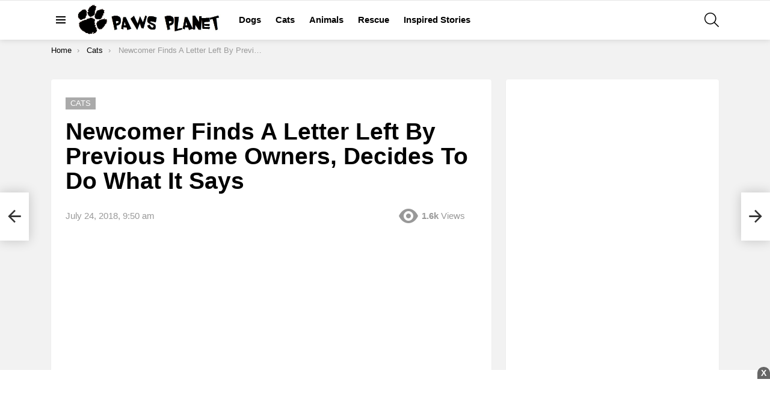

--- FILE ---
content_type: text/html; charset=UTF-8
request_url: https://pawsplanet.me/newcomer-finds-a-letter-left-by-previous-home-owners-decides-to-do-what-it-says/
body_size: 17259
content:
	<!DOCTYPE html>
<!--[if IE 8]>
<html class="no-js g1-off-outside lt-ie10 lt-ie9" id="ie8" lang="en-US"><![endif]-->
<!--[if IE 9]>
<html class="no-js g1-off-outside lt-ie10" id="ie9" lang="en-US"><![endif]-->
<!--[if !IE]><!-->
<html class="no-js g1-off-outside" lang="en-US"><!--<![endif]-->
<head>
	<meta charset="UTF-8"/>
	<link rel="profile" href="https://gmpg.org/xfn/11" />
	<link rel="pingback" href="https://pawsplanet.me/xmlrpc.php"/>

	<meta name='robots' content='index, follow, max-image-preview:large, max-snippet:-1, max-video-preview:-1' />
	<style>img:is([sizes="auto" i], [sizes^="auto," i]) { contain-intrinsic-size: 3000px 1500px }</style>
	

<meta name="viewport" content="initial-scale=1.0, minimum-scale=1.0, height=device-height, width=device-width" />

	<!-- This site is optimized with the Yoast SEO plugin v23.4 - https://yoast.com/wordpress/plugins/seo/ -->
	<title>Newcomer Finds A Letter Left By Previous Home Owners, Decides To Do What It Says - Paws Planet</title>
	<link rel="canonical" href="https://pawsplanet.me/newcomer-finds-a-letter-left-by-previous-home-owners-decides-to-do-what-it-says/" />
	<meta property="og:locale" content="en_US" />
	<meta property="og:type" content="article" />
	<meta property="og:title" content="Newcomer Finds A Letter Left By Previous Home Owners, Decides To Do What It Says - Paws Planet" />
	<meta property="og:description" content="Moving homes is rather demanding. Particularly, when you discover out that the previous house owners left one thing ‘particular’ behind, like a rodent infestation or soiled underwear stuffed behind the wardrobe. Fortunately, in this story what was left behind was far less scary, and actually pretty exciting. Miranda 23-year-old from Washington shared a set of [&hellip;] More" />
	<meta property="og:url" content="https://pawsplanet.me/newcomer-finds-a-letter-left-by-previous-home-owners-decides-to-do-what-it-says/" />
	<meta property="og:site_name" content="Paws Planet" />
	<meta property="article:published_time" content="2018-07-24T09:50:14+00:00" />
	<meta property="og:image" content="https://pawsplanet.me/wp-content/uploads/2018/07/Newcomer-Finds-A-Letter-Left-By-Previous-Home-Owners-Decides-To-Do-What-It-Says.png" />
	<meta property="og:image:width" content="1200" />
	<meta property="og:image:height" content="630" />
	<meta property="og:image:type" content="image/png" />
	<meta name="author" content="Thuylinh" />
	<meta name="twitter:card" content="summary_large_image" />
	<meta name="twitter:label1" content="Written by" />
	<meta name="twitter:data1" content="Thuylinh" />
	<meta name="twitter:label2" content="Est. reading time" />
	<meta name="twitter:data2" content="6 minutes" />
	<script type="application/ld+json" class="yoast-schema-graph">{"@context":"https://schema.org","@graph":[{"@type":"WebPage","@id":"https://pawsplanet.me/newcomer-finds-a-letter-left-by-previous-home-owners-decides-to-do-what-it-says/","url":"https://pawsplanet.me/newcomer-finds-a-letter-left-by-previous-home-owners-decides-to-do-what-it-says/","name":"Newcomer Finds A Letter Left By Previous Home Owners, Decides To Do What It Says - Paws Planet","isPartOf":{"@id":"https://pawsplanet.me/#website"},"primaryImageOfPage":{"@id":"https://pawsplanet.me/newcomer-finds-a-letter-left-by-previous-home-owners-decides-to-do-what-it-says/#primaryimage"},"image":{"@id":"https://pawsplanet.me/newcomer-finds-a-letter-left-by-previous-home-owners-decides-to-do-what-it-says/#primaryimage"},"thumbnailUrl":"https://pawsplanet.me/wp-content/uploads/2018/07/Newcomer-Finds-A-Letter-Left-By-Previous-Home-Owners-Decides-To-Do-What-It-Says.png","datePublished":"2018-07-24T09:50:14+00:00","dateModified":"2018-07-24T09:50:14+00:00","author":{"@id":"https://pawsplanet.me/#/schema/person/c2f9f9604a97abec8e1e6cd65aa9a0b1"},"breadcrumb":{"@id":"https://pawsplanet.me/newcomer-finds-a-letter-left-by-previous-home-owners-decides-to-do-what-it-says/#breadcrumb"},"inLanguage":"en-US","potentialAction":[{"@type":"ReadAction","target":["https://pawsplanet.me/newcomer-finds-a-letter-left-by-previous-home-owners-decides-to-do-what-it-says/"]}]},{"@type":"ImageObject","inLanguage":"en-US","@id":"https://pawsplanet.me/newcomer-finds-a-letter-left-by-previous-home-owners-decides-to-do-what-it-says/#primaryimage","url":"https://pawsplanet.me/wp-content/uploads/2018/07/Newcomer-Finds-A-Letter-Left-By-Previous-Home-Owners-Decides-To-Do-What-It-Says.png","contentUrl":"https://pawsplanet.me/wp-content/uploads/2018/07/Newcomer-Finds-A-Letter-Left-By-Previous-Home-Owners-Decides-To-Do-What-It-Says.png","width":1200,"height":630},{"@type":"BreadcrumbList","@id":"https://pawsplanet.me/newcomer-finds-a-letter-left-by-previous-home-owners-decides-to-do-what-it-says/#breadcrumb","itemListElement":[{"@type":"ListItem","position":1,"name":"Home","item":"https://pawsplanet.me/"},{"@type":"ListItem","position":2,"name":"Newcomer Finds A Letter Left By Previous Home Owners, Decides To Do What It Says"}]},{"@type":"WebSite","@id":"https://pawsplanet.me/#website","url":"https://pawsplanet.me/","name":"Paws Planet","description":"","potentialAction":[{"@type":"SearchAction","target":{"@type":"EntryPoint","urlTemplate":"https://pawsplanet.me/?s={search_term_string}"},"query-input":{"@type":"PropertyValueSpecification","valueRequired":true,"valueName":"search_term_string"}}],"inLanguage":"en-US"},{"@type":"Person","@id":"https://pawsplanet.me/#/schema/person/c2f9f9604a97abec8e1e6cd65aa9a0b1","name":"Thuylinh","image":{"@type":"ImageObject","inLanguage":"en-US","@id":"https://pawsplanet.me/#/schema/person/image/","url":"https://secure.gravatar.com/avatar/?s=96&d=mm&r=g","contentUrl":"https://secure.gravatar.com/avatar/?s=96&d=mm&r=g","caption":"Thuylinh"},"url":"https://pawsplanet.me/author/thuylinh/"}]}</script>
	<!-- / Yoast SEO plugin. -->



<link rel="alternate" type="application/rss+xml" title="Paws Planet &raquo; Feed" href="https://pawsplanet.me/feed/" />
<link rel="alternate" type="application/rss+xml" title="Paws Planet &raquo; Comments Feed" href="https://pawsplanet.me/comments/feed/" />
<link rel="alternate" type="application/rss+xml" title="Paws Planet &raquo; Newcomer Finds A Letter Left By Previous Home Owners, Decides To Do What It Says Comments Feed" href="https://pawsplanet.me/newcomer-finds-a-letter-left-by-previous-home-owners-decides-to-do-what-it-says/feed/" />
<style id='wp-emoji-styles-inline-css' type='text/css'>

	img.wp-smiley, img.emoji {
		display: inline !important;
		border: none !important;
		box-shadow: none !important;
		height: 1em !important;
		width: 1em !important;
		margin: 0 0.07em !important;
		vertical-align: -0.1em !important;
		background: none !important;
		padding: 0 !important;
	}
</style>
<style id='classic-theme-styles-inline-css' type='text/css'>
/*! This file is auto-generated */
.wp-block-button__link{color:#fff;background-color:#32373c;border-radius:9999px;box-shadow:none;text-decoration:none;padding:calc(.667em + 2px) calc(1.333em + 2px);font-size:1.125em}.wp-block-file__button{background:#32373c;color:#fff;text-decoration:none}
</style>
<style id='global-styles-inline-css' type='text/css'>
:root{--wp--preset--aspect-ratio--square: 1;--wp--preset--aspect-ratio--4-3: 4/3;--wp--preset--aspect-ratio--3-4: 3/4;--wp--preset--aspect-ratio--3-2: 3/2;--wp--preset--aspect-ratio--2-3: 2/3;--wp--preset--aspect-ratio--16-9: 16/9;--wp--preset--aspect-ratio--9-16: 9/16;--wp--preset--color--black: #000000;--wp--preset--color--cyan-bluish-gray: #abb8c3;--wp--preset--color--white: #ffffff;--wp--preset--color--pale-pink: #f78da7;--wp--preset--color--vivid-red: #cf2e2e;--wp--preset--color--luminous-vivid-orange: #ff6900;--wp--preset--color--luminous-vivid-amber: #fcb900;--wp--preset--color--light-green-cyan: #7bdcb5;--wp--preset--color--vivid-green-cyan: #00d084;--wp--preset--color--pale-cyan-blue: #8ed1fc;--wp--preset--color--vivid-cyan-blue: #0693e3;--wp--preset--color--vivid-purple: #9b51e0;--wp--preset--gradient--vivid-cyan-blue-to-vivid-purple: linear-gradient(135deg,rgba(6,147,227,1) 0%,rgb(155,81,224) 100%);--wp--preset--gradient--light-green-cyan-to-vivid-green-cyan: linear-gradient(135deg,rgb(122,220,180) 0%,rgb(0,208,130) 100%);--wp--preset--gradient--luminous-vivid-amber-to-luminous-vivid-orange: linear-gradient(135deg,rgba(252,185,0,1) 0%,rgba(255,105,0,1) 100%);--wp--preset--gradient--luminous-vivid-orange-to-vivid-red: linear-gradient(135deg,rgba(255,105,0,1) 0%,rgb(207,46,46) 100%);--wp--preset--gradient--very-light-gray-to-cyan-bluish-gray: linear-gradient(135deg,rgb(238,238,238) 0%,rgb(169,184,195) 100%);--wp--preset--gradient--cool-to-warm-spectrum: linear-gradient(135deg,rgb(74,234,220) 0%,rgb(151,120,209) 20%,rgb(207,42,186) 40%,rgb(238,44,130) 60%,rgb(251,105,98) 80%,rgb(254,248,76) 100%);--wp--preset--gradient--blush-light-purple: linear-gradient(135deg,rgb(255,206,236) 0%,rgb(152,150,240) 100%);--wp--preset--gradient--blush-bordeaux: linear-gradient(135deg,rgb(254,205,165) 0%,rgb(254,45,45) 50%,rgb(107,0,62) 100%);--wp--preset--gradient--luminous-dusk: linear-gradient(135deg,rgb(255,203,112) 0%,rgb(199,81,192) 50%,rgb(65,88,208) 100%);--wp--preset--gradient--pale-ocean: linear-gradient(135deg,rgb(255,245,203) 0%,rgb(182,227,212) 50%,rgb(51,167,181) 100%);--wp--preset--gradient--electric-grass: linear-gradient(135deg,rgb(202,248,128) 0%,rgb(113,206,126) 100%);--wp--preset--gradient--midnight: linear-gradient(135deg,rgb(2,3,129) 0%,rgb(40,116,252) 100%);--wp--preset--font-size--small: 13px;--wp--preset--font-size--medium: 20px;--wp--preset--font-size--large: 36px;--wp--preset--font-size--x-large: 42px;--wp--preset--spacing--20: 0.44rem;--wp--preset--spacing--30: 0.67rem;--wp--preset--spacing--40: 1rem;--wp--preset--spacing--50: 1.5rem;--wp--preset--spacing--60: 2.25rem;--wp--preset--spacing--70: 3.38rem;--wp--preset--spacing--80: 5.06rem;--wp--preset--shadow--natural: 6px 6px 9px rgba(0, 0, 0, 0.2);--wp--preset--shadow--deep: 12px 12px 50px rgba(0, 0, 0, 0.4);--wp--preset--shadow--sharp: 6px 6px 0px rgba(0, 0, 0, 0.2);--wp--preset--shadow--outlined: 6px 6px 0px -3px rgba(255, 255, 255, 1), 6px 6px rgba(0, 0, 0, 1);--wp--preset--shadow--crisp: 6px 6px 0px rgba(0, 0, 0, 1);}:where(.is-layout-flex){gap: 0.5em;}:where(.is-layout-grid){gap: 0.5em;}body .is-layout-flex{display: flex;}.is-layout-flex{flex-wrap: wrap;align-items: center;}.is-layout-flex > :is(*, div){margin: 0;}body .is-layout-grid{display: grid;}.is-layout-grid > :is(*, div){margin: 0;}:where(.wp-block-columns.is-layout-flex){gap: 2em;}:where(.wp-block-columns.is-layout-grid){gap: 2em;}:where(.wp-block-post-template.is-layout-flex){gap: 1.25em;}:where(.wp-block-post-template.is-layout-grid){gap: 1.25em;}.has-black-color{color: var(--wp--preset--color--black) !important;}.has-cyan-bluish-gray-color{color: var(--wp--preset--color--cyan-bluish-gray) !important;}.has-white-color{color: var(--wp--preset--color--white) !important;}.has-pale-pink-color{color: var(--wp--preset--color--pale-pink) !important;}.has-vivid-red-color{color: var(--wp--preset--color--vivid-red) !important;}.has-luminous-vivid-orange-color{color: var(--wp--preset--color--luminous-vivid-orange) !important;}.has-luminous-vivid-amber-color{color: var(--wp--preset--color--luminous-vivid-amber) !important;}.has-light-green-cyan-color{color: var(--wp--preset--color--light-green-cyan) !important;}.has-vivid-green-cyan-color{color: var(--wp--preset--color--vivid-green-cyan) !important;}.has-pale-cyan-blue-color{color: var(--wp--preset--color--pale-cyan-blue) !important;}.has-vivid-cyan-blue-color{color: var(--wp--preset--color--vivid-cyan-blue) !important;}.has-vivid-purple-color{color: var(--wp--preset--color--vivid-purple) !important;}.has-black-background-color{background-color: var(--wp--preset--color--black) !important;}.has-cyan-bluish-gray-background-color{background-color: var(--wp--preset--color--cyan-bluish-gray) !important;}.has-white-background-color{background-color: var(--wp--preset--color--white) !important;}.has-pale-pink-background-color{background-color: var(--wp--preset--color--pale-pink) !important;}.has-vivid-red-background-color{background-color: var(--wp--preset--color--vivid-red) !important;}.has-luminous-vivid-orange-background-color{background-color: var(--wp--preset--color--luminous-vivid-orange) !important;}.has-luminous-vivid-amber-background-color{background-color: var(--wp--preset--color--luminous-vivid-amber) !important;}.has-light-green-cyan-background-color{background-color: var(--wp--preset--color--light-green-cyan) !important;}.has-vivid-green-cyan-background-color{background-color: var(--wp--preset--color--vivid-green-cyan) !important;}.has-pale-cyan-blue-background-color{background-color: var(--wp--preset--color--pale-cyan-blue) !important;}.has-vivid-cyan-blue-background-color{background-color: var(--wp--preset--color--vivid-cyan-blue) !important;}.has-vivid-purple-background-color{background-color: var(--wp--preset--color--vivid-purple) !important;}.has-black-border-color{border-color: var(--wp--preset--color--black) !important;}.has-cyan-bluish-gray-border-color{border-color: var(--wp--preset--color--cyan-bluish-gray) !important;}.has-white-border-color{border-color: var(--wp--preset--color--white) !important;}.has-pale-pink-border-color{border-color: var(--wp--preset--color--pale-pink) !important;}.has-vivid-red-border-color{border-color: var(--wp--preset--color--vivid-red) !important;}.has-luminous-vivid-orange-border-color{border-color: var(--wp--preset--color--luminous-vivid-orange) !important;}.has-luminous-vivid-amber-border-color{border-color: var(--wp--preset--color--luminous-vivid-amber) !important;}.has-light-green-cyan-border-color{border-color: var(--wp--preset--color--light-green-cyan) !important;}.has-vivid-green-cyan-border-color{border-color: var(--wp--preset--color--vivid-green-cyan) !important;}.has-pale-cyan-blue-border-color{border-color: var(--wp--preset--color--pale-cyan-blue) !important;}.has-vivid-cyan-blue-border-color{border-color: var(--wp--preset--color--vivid-cyan-blue) !important;}.has-vivid-purple-border-color{border-color: var(--wp--preset--color--vivid-purple) !important;}.has-vivid-cyan-blue-to-vivid-purple-gradient-background{background: var(--wp--preset--gradient--vivid-cyan-blue-to-vivid-purple) !important;}.has-light-green-cyan-to-vivid-green-cyan-gradient-background{background: var(--wp--preset--gradient--light-green-cyan-to-vivid-green-cyan) !important;}.has-luminous-vivid-amber-to-luminous-vivid-orange-gradient-background{background: var(--wp--preset--gradient--luminous-vivid-amber-to-luminous-vivid-orange) !important;}.has-luminous-vivid-orange-to-vivid-red-gradient-background{background: var(--wp--preset--gradient--luminous-vivid-orange-to-vivid-red) !important;}.has-very-light-gray-to-cyan-bluish-gray-gradient-background{background: var(--wp--preset--gradient--very-light-gray-to-cyan-bluish-gray) !important;}.has-cool-to-warm-spectrum-gradient-background{background: var(--wp--preset--gradient--cool-to-warm-spectrum) !important;}.has-blush-light-purple-gradient-background{background: var(--wp--preset--gradient--blush-light-purple) !important;}.has-blush-bordeaux-gradient-background{background: var(--wp--preset--gradient--blush-bordeaux) !important;}.has-luminous-dusk-gradient-background{background: var(--wp--preset--gradient--luminous-dusk) !important;}.has-pale-ocean-gradient-background{background: var(--wp--preset--gradient--pale-ocean) !important;}.has-electric-grass-gradient-background{background: var(--wp--preset--gradient--electric-grass) !important;}.has-midnight-gradient-background{background: var(--wp--preset--gradient--midnight) !important;}.has-small-font-size{font-size: var(--wp--preset--font-size--small) !important;}.has-medium-font-size{font-size: var(--wp--preset--font-size--medium) !important;}.has-large-font-size{font-size: var(--wp--preset--font-size--large) !important;}.has-x-large-font-size{font-size: var(--wp--preset--font-size--x-large) !important;}
:where(.wp-block-post-template.is-layout-flex){gap: 1.25em;}:where(.wp-block-post-template.is-layout-grid){gap: 1.25em;}
:where(.wp-block-columns.is-layout-flex){gap: 2em;}:where(.wp-block-columns.is-layout-grid){gap: 2em;}
:root :where(.wp-block-pullquote){font-size: 1.5em;line-height: 1.6;}
</style>
<link data-minify="1" rel='stylesheet' id='mace-lazy-load-youtube-css' href='https://pawsplanet.me/wp-content/cache/min/1/wp-content/plugins/media-ace/includes/lazy-load/assets/css/youtube.min.css?ver=1742352028' type='text/css' media='all' />
<link data-minify="1" rel='stylesheet' id='mace-gallery-css' href='https://pawsplanet.me/wp-content/cache/min/1/wp-content/plugins/media-ace/includes/gallery/css/gallery.min.css?ver=1742352028' type='text/css' media='all' />
<link data-minify="1" rel='stylesheet' id='wordpress-popular-posts-css-css' href='https://pawsplanet.me/wp-content/cache/min/1/wp-content/plugins/wordpress-popular-posts/assets/css/wpp.css?ver=1742352028' type='text/css' media='all' />
<link rel='stylesheet' id='g1-main-css' href='https://pawsplanet.me/wp-content/cache/background-css/pawsplanet.me/wp-content/themes/bimber/css/9.2.5/styles/cards-2019/all-light.min.css?ver=9.2.5&wpr_t=1768953238' type='text/css' media='all' />
<link rel='stylesheet' id='bimber-single-css' href='https://pawsplanet.me/wp-content/themes/bimber/css/9.2.5/styles/cards-2019/single-light.min.css?ver=9.2.5' type='text/css' media='all' />
<link rel='stylesheet' id='bimber-comments-css' href='https://pawsplanet.me/wp-content/themes/bimber/css/9.2.5/styles/cards-2019/comments-light.min.css?ver=9.2.5' type='text/css' media='all' />
<link data-minify="1" rel='stylesheet' id='bimber-dynamic-style-css' href='https://pawsplanet.me/wp-content/cache/min/1/wp-content/uploads/dynamic-style-1725895729.css?ver=1742352028' type='text/css' media='all' />
<link rel='stylesheet' id='bimber-vc-css' href='https://pawsplanet.me/wp-content/themes/bimber/css/9.2.5/styles/cards-2019/vc-light.min.css?ver=9.2.5' type='text/css' media='all' />
<link rel='stylesheet' id='bimber-mashshare-css' href='https://pawsplanet.me/wp-content/themes/bimber/css/9.2.5/styles/cards-2019/mashshare-light.min.css?ver=9.2.5' type='text/css' media='all' />
<script type="08455cd35c261029f0135d27-text/javascript" src="https://pawsplanet.me/wp-includes/js/jquery/jquery.min.js?ver=3.7.1" id="jquery-core-js" defer></script>


<link rel="https://api.w.org/" href="https://pawsplanet.me/wp-json/" /><link rel="alternate" title="JSON" type="application/json" href="https://pawsplanet.me/wp-json/wp/v2/posts/4839" /><link rel="EditURI" type="application/rsd+xml" title="RSD" href="https://pawsplanet.me/xmlrpc.php?rsd" />
<link rel='shortlink' href='https://pawsplanet.me/?p=4839' />
<link rel="alternate" title="oEmbed (JSON)" type="application/json+oembed" href="https://pawsplanet.me/wp-json/oembed/1.0/embed?url=https%3A%2F%2Fpawsplanet.me%2Fnewcomer-finds-a-letter-left-by-previous-home-owners-decides-to-do-what-it-says%2F" />
<link rel="alternate" title="oEmbed (XML)" type="text/xml+oembed" href="https://pawsplanet.me/wp-json/oembed/1.0/embed?url=https%3A%2F%2Fpawsplanet.me%2Fnewcomer-finds-a-letter-left-by-previous-home-owners-decides-to-do-what-it-says%2F&#038;format=xml" />
<link rel="preload" href="https://pawsplanet.me/wp-content/plugins/g1-socials/css/iconfont/fonts/g1-socials.woff" as="font" type="font/woff" crossorigin="anonymous"><script async src="https://pagead2.googlesyndication.com/pagead/js/adsbygoogle.js?client=ca-pub-3073583011083710" crossorigin="anonymous" type="08455cd35c261029f0135d27-text/javascript"></script>
<meta property="fb:pages" content="113432670055434" />

<meta property="fb:use_automatic_ad_placement" content="enable=true ad_density=default">
<meta name="google-site-verification" content="D2iLHoqsK7rivER6J_wImKL8HRHtAKzqsPs3zWs5GBk" />

<!-- verified pixel -->
<meta name="facebook-domain-verification" content="x0h2wsby4w4ovxnprygw66gu9aqexe" />

<!-- Global site tag (gtag.js) - Google Analytics -->
<script async src="https://www.googletagmanager.com/gtag/js?id=UA-61984964-4" type="08455cd35c261029f0135d27-text/javascript"></script>
<script type="08455cd35c261029f0135d27-text/javascript">
  window.dataLayer = window.dataLayer || [];
  function gtag(){dataLayer.push(arguments);}
  gtag('js', new Date());

  gtag('config', 'UA-61984964-4');
</script>


<style>
    .sticky-footer, .sticky-footer-pc {margin:auto;text-align:center;position:fixed;bottom:0;z-index:9999; width: 100%;}
    .body-sticky-footer{background:#fff; padding:5px 0px 0px 0px;}
    .close-sticky-footer::before{content:"X";font-weight:700;position:absolute;color:#fff;background:#666;border-radius:60% 60% 0 0;right:0;top:-5px;padding:0 6px;cursor:pointer}
</style>



	<style>
		.lazyload, .lazyloading {
			opacity: 0;
		}
		.lazyloaded {
			opacity: 1;
		}
		.lazyload,
		.lazyloading,
		.lazyloaded {
			transition: opacity 0.175s ease-in-out;
		}

		iframe.lazyloading {
			opacity: 1;
			transition: opacity 0.375s ease-in-out;
			background: #f2f2f2 no-repeat center;
		}
		iframe.lazyloaded {
			opacity: 1;
		}
	</style>
	            <style id="wpp-loading-animation-styles">@-webkit-keyframes bgslide{from{background-position-x:0}to{background-position-x:-200%}}@keyframes bgslide{from{background-position-x:0}to{background-position-x:-200%}}.wpp-widget-block-placeholder,.wpp-shortcode-placeholder{margin:0 auto;width:60px;height:3px;background:#dd3737;background:linear-gradient(90deg,#dd3737 0%,#571313 10%,#dd3737 100%);background-size:200% auto;border-radius:3px;-webkit-animation:bgslide 1s infinite linear;animation:bgslide 1s infinite linear}</style>
            	<style>
	@font-face {
		font-family: "bimber";
							src:url("https://pawsplanet.me/wp-content/themes/bimber/css/9.2.5/bimber/fonts/bimber.eot");
			src:url("https://pawsplanet.me/wp-content/themes/bimber/css/9.2.5/bimber/fonts/bimber.eot?#iefix") format("embedded-opentype"),
			url("https://pawsplanet.me/wp-content/themes/bimber/css/9.2.5/bimber/fonts/bimber.woff") format("woff"),
			url("https://pawsplanet.me/wp-content/themes/bimber/css/9.2.5/bimber/fonts/bimber.ttf") format("truetype"),
			url("https://pawsplanet.me/wp-content/themes/bimber/css/9.2.5/bimber/fonts/bimber.svg#bimber") format("svg");
				font-weight: normal;
		font-style: normal;
		font-display: block;
	}
	</style>
	<meta name="generator" content="Powered by WPBakery Page Builder - drag and drop page builder for WordPress."/>
<meta name="g1:switch-skin-css" content="https://pawsplanet.me/wp-content/themes/bimber/css/9.2.5/styles/mode-dark.min.css" />	<script type="08455cd35c261029f0135d27-text/javascript">if("undefined"!=typeof localStorage){var skinItemId=document.getElementsByName("g1:skin-item-id");skinItemId=skinItemId.length>0?skinItemId[0].getAttribute("content"):"g1_skin",window.g1SwitchSkin=function(e,t){if(e){var n=document.getElementById("g1-switch-skin-css");if(n){n.parentNode.removeChild(n),document.documentElement.classList.remove("g1-skinmode");try{localStorage.removeItem(skinItemId)}catch(e){}}else{t?document.write('<link id="g1-switch-skin-css" rel="stylesheet" type="text/css" media="all" href="'+document.getElementsByName("g1:switch-skin-css")[0].getAttribute("content")+'" />'):((n=document.createElement("link")).id="g1-switch-skin-css",n.href=document.getElementsByName("g1:switch-skin-css")[0].getAttribute("content"),n.rel="stylesheet",n.media="all",document.head.appendChild(n)),document.documentElement.classList.add("g1-skinmode");try{localStorage.setItem(skinItemId,e)}catch(e){}}}};try{var mode=localStorage.getItem(skinItemId);window.g1SwitchSkin(mode,!0)}catch(e){}}</script>
		
	<noscript><style> .wpb_animate_when_almost_visible { opacity: 1; }</style></noscript><noscript><style id="rocket-lazyload-nojs-css">.rll-youtube-player, [data-lazy-src]{display:none !important;}</style></noscript><style id="wpr-lazyload-bg"></style><style id="wpr-lazyload-bg-exclusion"></style>
<noscript>
<style id="wpr-lazyload-bg-nostyle">:root{--wpr-bg-096be973-a30e-479f-9577-4fdd766b6de5: url('../../../../../../../../../../themes/bimber/images/patreon.png');}</style>
</noscript>
<script type="08455cd35c261029f0135d27-application/javascript">const rocket_pairs = [{"selector":".g1-stripe-patreon .g1-stripe-icon","style":":root{--wpr-bg-096be973-a30e-479f-9577-4fdd766b6de5: url('..\/..\/..\/..\/..\/..\/..\/..\/..\/..\/themes\/bimber\/images\/patreon.png');}","hash":"096be973-a30e-479f-9577-4fdd766b6de5"}]; const rocket_excluded_pairs = [];</script></head>

<body class="wp-singular post-template-default single single-post postid-4839 single-format-standard wp-embed-responsive wp-theme-bimber g1-layout-stretched g1-hoverable g1-has-mobile-logo g1-sidebar-normal wpb-js-composer js-comp-ver-6.10.0 vc_responsive" itemscope="" itemtype="http://schema.org/WebPage" >

<div class="g1-body-inner">

	<div id="page">
		

		

					<div class="g1-row g1-row-layout-page g1-hb-row g1-hb-row-normal g1-hb-row-a g1-hb-row-1 g1-hb-boxed g1-hb-sticky-off g1-hb-shadow-off">
			<div class="g1-row-inner">
				<div class="g1-column g1-dropable">
											<div class="g1-bin-1 g1-bin-grow-off">
							<div class="g1-bin g1-bin-align-left">
															</div>
						</div>
											<div class="g1-bin-2 g1-bin-grow-off">
							<div class="g1-bin g1-bin-align-center">
															</div>
						</div>
											<div class="g1-bin-3 g1-bin-grow-off">
							<div class="g1-bin g1-bin-align-right">
															</div>
						</div>
									</div>
			</div>
			<div class="g1-row-background"></div>
		</div>
				<div class="g1-sticky-top-wrapper g1-hb-row-2">
				<div class="g1-row g1-row-layout-page g1-hb-row g1-hb-row-normal g1-hb-row-b g1-hb-row-2 g1-hb-boxed g1-hb-sticky-on g1-hb-shadow-on">
			<div class="g1-row-inner">
				<div class="g1-column g1-dropable">
											<div class="g1-bin-1 g1-bin-grow-off">
							<div class="g1-bin g1-bin-align-left">
																		<a class="g1-hamburger g1-hamburger-show g1-hamburger-s  " href="#">
		<span class="g1-hamburger-icon"></span>
			<span class="g1-hamburger-label
			g1-hamburger-label-hidden			">Menu</span>
	</a>
																	<div class="g1-id g1-id-desktop">
			<p class="g1-mega g1-mega-1st site-title">
	
			<a class="g1-logo-wrapper"
			   href="https://pawsplanet.me/" rel="home">
									<picture class="g1-logo g1-logo-default">
						<source media="(min-width: 1025px)" data-lazy-srcset="https://news.pawsplanet.me/wp-content/uploads/2019/05/demo-logo@2x.png 2x,https://news.pawsplanet.me/wp-content/uploads/2024/08/pawsplanet.jpg 1x">
						<source media="(max-width: 1024px)" data-lazy-srcset="data:image/svg+xml,%3Csvg%20xmlns%3D%27http%3A%2F%2Fwww.w3.org%2F2000%2Fsvg%27%20viewBox%3D%270%200%20240%2054%27%2F%3E">
						<img
						 src="data:image/svg+xml,%3Csvg%20xmlns='http://www.w3.org/2000/svg'%20viewBox='0%200%20240%2054'%3E%3C/svg%3E"
							width="240"
							height="54"
							alt="Paws Planet" data-lazy-src="https://news.pawsplanet.me/wp-content/uploads/2024/08/pawsplanet.jpg" /><noscript><img
							src="https://news.pawsplanet.me/wp-content/uploads/2024/08/pawsplanet.jpg"
							width="240"
							height="54"
							alt="Paws Planet" /></noscript>
					</picture>

												</a>

			</p>
	
            
    
	</div>																	<!-- BEGIN .g1-primary-nav -->
<nav id="g1-primary-nav" class="g1-primary-nav"><ul id="g1-primary-nav-menu" class="g1-primary-nav-menu g1-menu-h"><li id="menu-item-60520" class="menu-item menu-item-type-taxonomy menu-item-object-category menu-item-g1-standard menu-item-60520"><a href="https://pawsplanet.me/category/dogs/">Dogs</a></li>
<li id="menu-item-60518" class="menu-item menu-item-type-taxonomy menu-item-object-category current-post-ancestor current-menu-parent current-post-parent menu-item-g1-standard menu-item-60518"><a href="https://pawsplanet.me/category/cats/">Cats</a></li>
<li id="menu-item-60519" class="menu-item menu-item-type-taxonomy menu-item-object-category menu-item-g1-standard menu-item-60519"><a href="https://pawsplanet.me/category/animals/">Animals</a></li>
<li id="menu-item-60521" class="menu-item menu-item-type-taxonomy menu-item-object-category menu-item-g1-standard menu-item-60521"><a href="https://pawsplanet.me/category/rescue/">Rescue</a></li>
<li id="menu-item-60522" class="menu-item menu-item-type-taxonomy menu-item-object-category menu-item-g1-standard menu-item-60522"><a href="https://pawsplanet.me/category/inspired/">Inspired Stories</a></li>
</ul></nav><!-- END .g1-primary-nav -->
															</div>
						</div>
											<div class="g1-bin-2 g1-bin-grow-off">
							<div class="g1-bin g1-bin-align-center">
															</div>
						</div>
											<div class="g1-bin-3 g1-bin-grow-off">
							<div class="g1-bin g1-bin-align-right">
																		<div class="g1-drop g1-drop-with-anim g1-drop-before g1-drop-the-search  g1-drop-m g1-drop-icon ">
		<a class="g1-drop-toggle" href="https://pawsplanet.me/?s=">
			<span class="g1-drop-toggle-icon"></span><span class="g1-drop-toggle-text">Search</span>
			<span class="g1-drop-toggle-arrow"></span>
		</a>
		<div class="g1-drop-content">
			

<div role="search" class="search-form-wrapper">
	<form method="get"
	      class="g1-searchform-tpl-default g1-searchform-ajax search-form"
	      action="https://pawsplanet.me/">
		<label>
			<span class="screen-reader-text">Search for:</span>
			<input type="search" class="search-field"
			       placeholder="Search &hellip;"
			       value="" name="s"
			       title="Search for:" />
		</label>
		<button class="search-submit">Search</button>
	</form>

			<div class="g1-searches g1-searches-ajax"></div>
	</div>
		</div>
	</div>
																																</div>
						</div>
									</div>
			</div>
			<div class="g1-row-background"></div>
		</div>
			<div class="g1-row g1-row-layout-page g1-hb-row g1-hb-row-normal g1-hb-row-c g1-hb-row-3 g1-hb-boxed g1-hb-sticky-on g1-hb-shadow-off">
			<div class="g1-row-inner">
				<div class="g1-column g1-dropable">
											<div class="g1-bin-1 g1-bin-grow-off">
							<div class="g1-bin g1-bin-align-left">
															</div>
						</div>
											<div class="g1-bin-2 g1-bin-grow-off">
							<div class="g1-bin g1-bin-align-center">
															</div>
						</div>
											<div class="g1-bin-3 g1-bin-grow-off">
							<div class="g1-bin g1-bin-align-right">
															</div>
						</div>
									</div>
			</div>
			<div class="g1-row-background"></div>
		</div>
			</div>
				<div class="g1-row g1-row-layout-page g1-hb-row g1-hb-row-mobile g1-hb-row-a g1-hb-row-1 g1-hb-boxed g1-hb-sticky-off g1-hb-shadow-off">
			<div class="g1-row-inner">
				<div class="g1-column g1-dropable">
											<div class="g1-bin-1 g1-bin-grow-off">
							<div class="g1-bin g1-bin-align-left">
															</div>
						</div>
											<div class="g1-bin-2 g1-bin-grow-on">
							<div class="g1-bin g1-bin-align-center">
															</div>
						</div>
											<div class="g1-bin-3 g1-bin-grow-off">
							<div class="g1-bin g1-bin-align-right">
															</div>
						</div>
									</div>
			</div>
			<div class="g1-row-background"></div>
		</div>
			<div class="g1-row g1-row-layout-page g1-hb-row g1-hb-row-mobile g1-hb-row-b g1-hb-row-2 g1-hb-boxed g1-hb-sticky-off g1-hb-shadow-off">
			<div class="g1-row-inner">
				<div class="g1-column g1-dropable">
											<div class="g1-bin-1 g1-bin-grow-off">
							<div class="g1-bin g1-bin-align-left">
																		<a class="g1-hamburger g1-hamburger-show g1-hamburger-s  " href="#">
		<span class="g1-hamburger-icon"></span>
			<span class="g1-hamburger-label
			g1-hamburger-label-hidden			">Menu</span>
	</a>
															</div>
						</div>
											<div class="g1-bin-2 g1-bin-grow-on">
							<div class="g1-bin g1-bin-align-center">
																	<div class="g1-id g1-id-mobile">
			<p class="g1-mega g1-mega-1st site-title">
	
		<a class="g1-logo-wrapper"
		   href="https://pawsplanet.me/" rel="home">
							<picture class="g1-logo g1-logo-default">
					<source media="(max-width: 1024px)" data-lazy-srcset="https://news.pawsplanet.me/wp-content/uploads/2019/05/demo-logo@2x.png 2x,https://news.pawsplanet.me/wp-content/uploads/2019/05/demo-logo.png 1x">
					<source media="(min-width: 1025px)" data-lazy-srcset="data:image/svg+xml,%3Csvg%20xmlns%3D%27http%3A%2F%2Fwww.w3.org%2F2000%2Fsvg%27%20viewBox%3D%270%200%20170%2024%27%2F%3E">
					<img
					 src="data:image/svg+xml,%3Csvg%20xmlns='http://www.w3.org/2000/svg'%20viewBox='0%200%20170%2024'%3E%3C/svg%3E"
						width="170"
						height="24"
						alt="Paws Planet" data-lazy-src="https://news.pawsplanet.me/wp-content/uploads/2019/05/demo-logo.png" /><noscript><img
						src="https://news.pawsplanet.me/wp-content/uploads/2019/05/demo-logo.png"
						width="170"
						height="24"
						alt="Paws Planet" /></noscript>
				</picture>

									</a>

			</p>
	
            
    
	</div>															</div>
						</div>
											<div class="g1-bin-3 g1-bin-grow-off">
							<div class="g1-bin g1-bin-align-right">
																	<div class="g1-drop g1-drop-nojs g1-drop-with-anim g1-drop-before g1-drop-the-skin g1-drop-the-skin-light g1-drop-s g1-drop-icon">
	<button class="g1-button-none g1-drop-toggle">
		<span class="g1-drop-toggle-icon"></span><span class="g1-drop-toggle-text">Switch skin</span>
		<span class="g1-drop-toggle-arrow"></span>
	</button>
			<div class="g1-drop-content">
							<p class="g1-skinmode-desc">Switch to the dark mode that&#039;s kinder on your eyes at night time.</p>
				<p class="g1-skinmode-desc">Switch to the light mode that&#039;s kinder on your eyes at day time.</p>
					</div>
	</div>

															</div>
						</div>
									</div>
			</div>
			<div class="g1-row-background"></div>
		</div>
				<div class="g1-sticky-top-wrapper g1-hb-row-3">
				<div class="g1-row g1-row-layout-page g1-hb-row g1-hb-row-mobile g1-hb-row-c g1-hb-row-3 g1-hb-boxed g1-hb-sticky-on g1-hb-shadow-off">
			<div class="g1-row-inner">
				<div class="g1-column g1-dropable">
											<div class="g1-bin-1 g1-bin-grow-off">
							<div class="g1-bin g1-bin-align-left">
															</div>
						</div>
											<div class="g1-bin-2 g1-bin-grow-off">
							<div class="g1-bin g1-bin-align-center">
															</div>
						</div>
											<div class="g1-bin-3 g1-bin-grow-off">
							<div class="g1-bin g1-bin-align-right">
															</div>
						</div>
									</div>
			</div>
			<div class="g1-row-background"></div>
		</div>
			</div>
	
		
		
		

			<div class="g1-row g1-row-bg-alt g1-row-padding-xs g1-row-layout-page g1-row-breadcrumbs">
			<div class="g1-row-background">
			</div>

			<div class="g1-row-inner">
				<div class="g1-column">
					<nav class="g1-breadcrumbs g1-breadcrumbs-with-ellipsis g1-meta">
				<p class="g1-breadcrumbs-label">You are here: </p>
				<ol itemscope itemtype="http://schema.org/BreadcrumbList"><li class="g1-breadcrumbs-item" itemprop="itemListElement" itemscope itemtype="http://schema.org/ListItem">
						<a itemprop="item" content="https://pawsplanet.me/" href="https://pawsplanet.me/">
						<span itemprop="name">Home</span>
						<meta itemprop="position" content="1" />
						</a>
						</li><li class="g1-breadcrumbs-item" itemprop="itemListElement" itemscope itemtype="http://schema.org/ListItem">
						<a itemprop="item" content="https://pawsplanet.me/category/cats/" href="https://pawsplanet.me/category/cats/">
						<span itemprop="name">Cats</span>
						<meta itemprop="position" content="2" />
						</a>
						</li><li class="g1-breadcrumbs-item" itemprop="itemListElement" itemscope itemtype="http://schema.org/ListItem">
					<span itemprop="name">Newcomer Finds A Letter Left By Previous Home Owners, Decides To Do What It Says</span>
					<meta itemprop="position" content="3" />
					<meta itemprop="item" content="https://pawsplanet.me/newcomer-finds-a-letter-left-by-previous-home-owners-decides-to-do-what-it-says/" />
					</li></ol>
				</nav>				</div>
			</div>
		</div><!-- .g1-row -->
	
	<div class="g1-row g1-row-bg-alt g1-row-padding-m g1-row-layout-page">
		<div class="g1-row-background">
		</div>
		<div class="g1-row-inner">

			<div class="g1-column g1-column-2of3" id="primary">
				<div id="content" role="main">

					

<article id="post-4839" class="entry-tpl-classic post-4839 post type-post status-publish format-standard has-post-thumbnail category-cats" itemscope="&quot;&quot;" itemtype="http://schema.org/Article" >
	<div class="entry-inner g1-card g1-card-solid">
		
		<header class="entry-header entry-header-01">
			<div class="entry-before-title">
				<span class="entry-categories entry-categories-l"><span class="entry-categories-inner"><span class="entry-categories-label">in</span> <a href="https://pawsplanet.me/category/cats/" class="entry-category entry-category-item-20"><span itemprop="articleSection">Cats</span></a></span></span>
								</div>

			<h1 class="g1-mega g1-mega-1st entry-title" itemprop="headline">Newcomer Finds A Letter Left By Previous Home Owners, Decides To Do What It Says</h1>
						
							<p class="g1-meta g1-meta-m entry-meta entry-meta-m">
					<span class="entry-byline entry-byline-m ">
							
							<time class="entry-date" datetime="2018-07-24T09:50:14+00:00" itemprop="datePublished">July 24, 2018, 9:50 am</time>					</span>

					<span class="entry-stats entry-stats-m">

						<span class="entry-views "><strong>1.6k</strong><span> Views</span></span>
						
						
											</span>
				</p>
			
			
		</header>

		
		<div class="g1-content-narrow g1-typography-xl entry-content" itemprop="articleBody" >
			<div class='code-block code-block-1' style='margin: 8px auto; text-align: center; display: block; clear: both;'>
<!-- /93656639,22510473284/Pawsplanet.me_dfp/Pawsplanet.me_res_detail_dfp -->
<div id='div-gpt-ad-1628478872480-0' style='min-width: 300px; min-height: 250px;'>
  
</div>
</div>
<p>Moving homes is rather demanding. Particularly, when you discover out that the previous house owners left one thing ‘particular’ behind, like a rodent infestation or soiled underwear stuffed behind the wardrobe. Fortunately, in this story what was left behind was far less scary, and actually pretty exciting.</p>
<p>Miranda 23-year-old from Washington shared a set of photos 2 days ago, she found the note after moving in. It began with “Welcome to our beloved house!” and detailed some crucial particulars about what the earlier house owners left behind. Turns out, the house had a feline tenant who’d been living there for 12 years! “When we first read the note we laughed and we thought it was sweet.</p><div class='code-block code-block-2' style='margin: 8px auto; text-align: center; display: block; clear: both;'>
<!-- /93656639,22510473284/Pawsplanet.me_dfp/Pawsplanet.me_res1_dfp -->
<div id='div-gpt-ad-1628478880012-0' style='min-width: 300px; min-height: 250px;'>
  
</div>
</div>

<p>She said that by the time they read the note, the cat was already waiting by the door! He wasn’t scared of newcomer at all. When they are outside he keeps his distance but he doesn’t run, he even comes to the door to let them know when he’s hungry.</p>
<p>Scroll down below to read the full story!</p><div class='code-block code-block-3' style='margin: 8px auto; text-align: center; display: block; clear: both;'>
<!-- /93656639,22510473284/Pawsplanet.me_dfp/Pawsplanet.me_res2_dfp -->
<div id='div-gpt-ad-1628478887858-0' style='min-width: 300px; min-height: 250px;'>
  
</div>
</div>

<p>More info: Instagram</p>
<h3>2 days ago Miranda shared a note she found after moving into a new house</h3>
<p><img fetchpriority="high" decoding="async" data-expand="600" class="lazyload size-full wp-image-25374 aligncenter" src="data:image/svg+xml;charset=utf-8,%3Csvg xmlns%3D'http%3A%2F%2Fwww.w3.org%2F2000%2Fsvg' viewBox%3D'0 0 700 666'%2F%3E" data-src="https://pawsplanet.me/wp-content/uploads/2023/12/newcomer01.jpg" alt="" width="700" height="666" /></p>
<p style="text-align: center;">Image: Instagram</p><div class='code-block code-block-4' style='margin: 8px auto; text-align: center; display: block; clear: both;'>
<!-- /93656639,22510473284/Pawsplanet.me_dfp/Pawsplanet.me_res3_dfp -->
<div id='div-gpt-ad-1628478894432-0' style='min-width: 300px; min-height: 250px;'>
  
</div>
</div>

<h3>She soon met the one tenant that was left behind<img decoding="async" data-expand="600" class="lazyload size-full wp-image-25375 aligncenter" src="data:image/svg+xml;charset=utf-8,%3Csvg xmlns%3D'http%3A%2F%2Fwww.w3.org%2F2000%2Fsvg' viewBox%3D'0 0 700 750'%2F%3E" data-src="https://pawsplanet.me/wp-content/uploads/2023/12/newcomer02.jpg" alt="" width="700" height="750" /></h3>
<p style="text-align: center;">Image: Instagram</p>
<p><img decoding="async" data-expand="600" class="lazyload size-full wp-image-25354 aligncenter" src="data:image/svg+xml;charset=utf-8,%3Csvg xmlns%3D'http%3A%2F%2Fwww.w3.org%2F2000%2Fsvg' viewBox%3D'0 0 700 197'%2F%3E" data-src="https://pawsplanet.me/wp-content/uploads/2023/12/newcomer03.jpg" alt="" width="700" height="197" /><img decoding="async" data-expand="600" class="lazyload size-full wp-image-25355 aligncenter" src="data:image/svg+xml;charset=utf-8,%3Csvg xmlns%3D'http%3A%2F%2Fwww.w3.org%2F2000%2Fsvg' viewBox%3D'0 0 700 272'%2F%3E" data-src="https://pawsplanet.me/wp-content/uploads/2023/12/newcomer04.jpg" alt="" width="700" height="272" /><img decoding="async" data-expand="600" class="lazyload size-full wp-image-25356 aligncenter" src="data:image/svg+xml;charset=utf-8,%3Csvg xmlns%3D'http%3A%2F%2Fwww.w3.org%2F2000%2Fsvg' viewBox%3D'0 0 700 182'%2F%3E" data-src="https://pawsplanet.me/wp-content/uploads/2023/12/newcomer05.jpg" alt="" width="700" height="182" /></p>
<h3>Miranda then shared some photos she managed to snap of Raz</h3>
<p><img decoding="async" data-expand="600" class="lazyload size-full wp-image-25357 aligncenter" src="data:image/svg+xml;charset=utf-8,%3Csvg xmlns%3D'http%3A%2F%2Fwww.w3.org%2F2000%2Fsvg' viewBox%3D'0 0 700 750'%2F%3E" data-src="https://pawsplanet.me/wp-content/uploads/2023/12/newcomer06.jpg" alt="" width="700" height="750" /></p><div class='code-block code-block-5' style='margin: 8px auto; text-align: center; display: block; clear: both;'>
<!-- /93656639,22510473284/Pawsplanet.me_dfp/Pawsplanet.me_res4_dfp -->
<div id='div-gpt-ad-1628478901014-0' style='min-width: 300px; min-height: 250px;'>
  
</div>
</div>

<p style="text-align: center;">Image: Instagram</p>
<h3>“He wasn’t scared of us at all, when we are outside he keeps his distance but he doesn’t run.”</h3>
<p><img decoding="async" data-expand="600" class="lazyload size-full wp-image-25358 aligncenter" src="data:image/svg+xml;charset=utf-8,%3Csvg xmlns%3D'http%3A%2F%2Fwww.w3.org%2F2000%2Fsvg' viewBox%3D'0 0 700 800'%2F%3E" data-src="https://pawsplanet.me/wp-content/uploads/2023/12/newcomer07.jpg" alt="" width="700" height="800" /></p>
<p style="text-align: center;">Image: Instagram</p>
<h3>She reported that she planned on feeding the cat, as per request, as well as trying to befriend the feline&lt;/h3<img decoding="async" data-expand="600" class="lazyload size-full wp-image-25359 aligncenter" src="data:image/svg+xml;charset=utf-8,%3Csvg xmlns%3D'http%3A%2F%2Fwww.w3.org%2F2000%2Fsvg' viewBox%3D'0 0 700 750'%2F%3E" data-src="https://pawsplanet.me/wp-content/uploads/2023/12/newcomer08.jpg" alt="" width="700" height="750" /></h3>
<p style="text-align: center;">Image: Instagram</p>
<h3>“Raz getting some food”</h3>
<p><img decoding="async" data-expand="600" class="lazyload size-full wp-image-25360 aligncenter" src="data:image/svg+xml;charset=utf-8,%3Csvg xmlns%3D'http%3A%2F%2Fwww.w3.org%2F2000%2Fsvg' viewBox%3D'0 0 700 677'%2F%3E" data-src="https://pawsplanet.me/wp-content/uploads/2023/12/newcomer09.jpg" alt="" width="700" height="677" /></p>
<p style="text-align: center;">Image: Instagram</p>
<h3>People on the internet posted their opinions and advice</h3>
<p><img decoding="async" data-expand="600" class="lazyload size-full wp-image-25362 aligncenter" src="data:image/svg+xml;charset=utf-8,%3Csvg xmlns%3D'http%3A%2F%2Fwww.w3.org%2F2000%2Fsvg' viewBox%3D'0 0 700 134'%2F%3E" data-src="https://pawsplanet.me/wp-content/uploads/2023/12/newcomer11.jpg" alt="" width="700" height="134" /></p>
<p><img decoding="async" data-expand="600" class="lazyload size-full wp-image-25363 aligncenter" src="data:image/svg+xml;charset=utf-8,%3Csvg xmlns%3D'http%3A%2F%2Fwww.w3.org%2F2000%2Fsvg' viewBox%3D'0 0 700 134'%2F%3E" data-src="https://pawsplanet.me/wp-content/uploads/2023/12/newcomer12.jpg" alt="" width="700" height="134" /></p>
<p><img decoding="async" data-expand="600" class="lazyload size-full wp-image-25364 aligncenter" src="data:image/svg+xml;charset=utf-8,%3Csvg xmlns%3D'http%3A%2F%2Fwww.w3.org%2F2000%2Fsvg' viewBox%3D'0 0 700 134'%2F%3E" data-src="https://pawsplanet.me/wp-content/uploads/2023/12/newcomer13.jpg" alt="" width="700" height="134" /></p>
<p><img decoding="async" data-expand="600" class="lazyload size-full wp-image-25365 aligncenter" src="data:image/svg+xml;charset=utf-8,%3Csvg xmlns%3D'http%3A%2F%2Fwww.w3.org%2F2000%2Fsvg' viewBox%3D'0 0 700 134'%2F%3E" data-src="https://pawsplanet.me/wp-content/uploads/2023/12/newcomer14.jpg" alt="" width="700" height="134" /></p>
<p><img decoding="async" data-expand="600" class="lazyload size-full wp-image-25366 aligncenter" src="data:image/svg+xml;charset=utf-8,%3Csvg xmlns%3D'http%3A%2F%2Fwww.w3.org%2F2000%2Fsvg' viewBox%3D'0 0 700 165'%2F%3E" data-src="https://pawsplanet.me/wp-content/uploads/2023/12/newcomer15.jpg" alt="" width="700" height="165" /></p>
<p><img decoding="async" data-expand="600" class="lazyload size-full wp-image-25367 aligncenter" src="data:image/svg+xml;charset=utf-8,%3Csvg xmlns%3D'http%3A%2F%2Fwww.w3.org%2F2000%2Fsvg' viewBox%3D'0 0 700 165'%2F%3E" data-src="https://pawsplanet.me/wp-content/uploads/2023/12/newcomer16.jpg" alt="" width="700" height="165" /></p>
<p><img decoding="async" data-expand="600" class="lazyload size-full wp-image-25369 aligncenter" src="data:image/svg+xml;charset=utf-8,%3Csvg xmlns%3D'http%3A%2F%2Fwww.w3.org%2F2000%2Fsvg' viewBox%3D'0 0 700 165'%2F%3E" data-src="https://pawsplanet.me/wp-content/uploads/2023/12/newcomer17.jpg" alt="" width="700" height="165" /></p>
<p><img decoding="async" data-expand="600" class="lazyload size-full wp-image-25370 aligncenter" src="data:image/svg+xml;charset=utf-8,%3Csvg xmlns%3D'http%3A%2F%2Fwww.w3.org%2F2000%2Fsvg' viewBox%3D'0 0 700 170'%2F%3E" data-src="https://pawsplanet.me/wp-content/uploads/2023/12/newcomer18.jpg" alt="" width="700" height="170" /></p>
<p><img decoding="async" data-expand="600" class="lazyload size-full wp-image-25371 aligncenter" src="data:image/svg+xml;charset=utf-8,%3Csvg xmlns%3D'http%3A%2F%2Fwww.w3.org%2F2000%2Fsvg' viewBox%3D'0 0 700 140'%2F%3E" data-src="https://pawsplanet.me/wp-content/uploads/2023/12/newcomer19.jpg" alt="" width="700" height="140" /></p>
<p><img decoding="async" data-expand="600" class="lazyload size-full wp-image-25372 aligncenter" src="data:image/svg+xml;charset=utf-8,%3Csvg xmlns%3D'http%3A%2F%2Fwww.w3.org%2F2000%2Fsvg' viewBox%3D'0 0 700 140'%2F%3E" data-src="https://pawsplanet.me/wp-content/uploads/2023/12/newcomer20.jpg" alt="" width="700" height="140" /></p>
<p><img decoding="async" data-expand="600" class="lazyload size-full wp-image-25373 aligncenter" src="data:image/svg+xml;charset=utf-8,%3Csvg xmlns%3D'http%3A%2F%2Fwww.w3.org%2F2000%2Fsvg' viewBox%3D'0 0 700 170'%2F%3E" data-src="https://pawsplanet.me/wp-content/uploads/2023/12/newcomer21.jpg" alt="" width="700" height="170" /></p>
<p>h/t: Bored Panda</p>
<!-- CONTENT END 2 -->
		</div>
	</div><!-- .todo -->

	

	<aside class="g1-related-entries">

		
		<h2 class="g1-delta g1-delta-2nd g1-collection-title"><span>You May Also Like</span></h2>		<div class="g1-collection g1-collection-with-cards g1-collection-columns-2">
			<div class="g1-collection-viewport">
				<ul class="g1-collection-items  ">
					
						<li class="g1-collection-item g1-collection-item-1of3">
							
<article class="entry-tpl-grid entry-tpl-grid-m g1-card g1-card-solid post-19248 post type-post status-publish format-standard has-post-thumbnail category-animals">
	<div class="entry-featured-media " ><a title="20 Photos Of Pets That Radiate Happiness, Love, And Sassiness" class="g1-frame" href="https://pawsplanet.me/20-photos-of-pets-that-radiate-happiness-love-and-sassiness/"><div class="g1-frame-inner"><img data-expand="600" width="354" height="199" src="data:image/svg+xml;charset=utf-8,%3Csvg xmlns%3D'http%3A%2F%2Fwww.w3.org%2F2000%2Fsvg' viewBox%3D'0 0 354 199'%2F%3E" data-src="https://pawsplanet.me/wp-content/uploads/2020/11/20-Photos-Of-Pets-That-Radiate-Happiness-Love-And-Sassiness-1-354x199.jpg" class="lazyload attachment-bimber-grid-standard size-bimber-grid-standard wp-post-image" alt="" decoding="async" data-srcset="https://pawsplanet.me/wp-content/uploads/2020/11/20-Photos-Of-Pets-That-Radiate-Happiness-Love-And-Sassiness-1-354x199.jpg 354w, https://pawsplanet.me/wp-content/uploads/2020/11/20-Photos-Of-Pets-That-Radiate-Happiness-Love-And-Sassiness-1-192x108.jpg 192w, https://pawsplanet.me/wp-content/uploads/2020/11/20-Photos-Of-Pets-That-Radiate-Happiness-Love-And-Sassiness-1-384x216.jpg 384w, https://pawsplanet.me/wp-content/uploads/2020/11/20-Photos-Of-Pets-That-Radiate-Happiness-Love-And-Sassiness-1-708x398.jpg 708w, https://pawsplanet.me/wp-content/uploads/2020/11/20-Photos-Of-Pets-That-Radiate-Happiness-Love-And-Sassiness-1-543x305.jpg 543w, https://pawsplanet.me/wp-content/uploads/2020/11/20-Photos-Of-Pets-That-Radiate-Happiness-Love-And-Sassiness-1-1086x611.jpg 1086w, https://pawsplanet.me/wp-content/uploads/2020/11/20-Photos-Of-Pets-That-Radiate-Happiness-Love-And-Sassiness-1-732x412.jpg 732w, https://pawsplanet.me/wp-content/uploads/2020/11/20-Photos-Of-Pets-That-Radiate-Happiness-Love-And-Sassiness-1-1110x624.jpg 1110w" data-sizes="(max-width: 354px) 100vw, 354px" /><span class="g1-frame-icon g1-frame-icon-"></span></div></a></div>
		
	<div class="entry-body">
		<header class="entry-header">
			<div class="entry-before-title">
				
				<span class="entry-categories "><span class="entry-categories-inner"><span class="entry-categories-label">in</span> <a href="https://pawsplanet.me/category/animals/" class="entry-category entry-category-item-18">Animals</a></span></span>			</div>

			<h3 class="g1-gamma g1-gamma-1st entry-title"><a href="https://pawsplanet.me/20-photos-of-pets-that-radiate-happiness-love-and-sassiness/" rel="bookmark">20 Photos Of Pets That Radiate Happiness, Love, And Sassiness</a></h3>
					</header>

		
		
			</div>
</article>
						</li>

					
						<li class="g1-collection-item g1-collection-item-1of3">
							
<article class="entry-tpl-grid entry-tpl-grid-m g1-card g1-card-solid post-20965 post type-post status-publish format-standard has-post-thumbnail category-animals category-touching-stories tag-elephant">
	<div class="entry-featured-media " ><a title="Elephant Mom Fought For 11 Hours Straight To Save Her Baby" class="g1-frame" href="https://pawsplanet.me/elephant-mom-fought-for-11-hours-straight-to-save-her-baby/"><div class="g1-frame-inner"><img data-expand="600" width="354" height="199" src="data:image/svg+xml;charset=utf-8,%3Csvg xmlns%3D'http%3A%2F%2Fwww.w3.org%2F2000%2Fsvg' viewBox%3D'0 0 354 199'%2F%3E" data-src="https://pawsplanet.me/wp-content/uploads/2021/03/elephant-mom-354x199.jpg" class="lazyload attachment-bimber-grid-standard size-bimber-grid-standard wp-post-image" alt="" decoding="async" data-srcset="https://pawsplanet.me/wp-content/uploads/2021/03/elephant-mom-354x199.jpg 354w, https://pawsplanet.me/wp-content/uploads/2021/03/elephant-mom-192x108.jpg 192w, https://pawsplanet.me/wp-content/uploads/2021/03/elephant-mom-384x216.jpg 384w, https://pawsplanet.me/wp-content/uploads/2021/03/elephant-mom-708x398.jpg 708w, https://pawsplanet.me/wp-content/uploads/2021/03/elephant-mom-543x305.jpg 543w, https://pawsplanet.me/wp-content/uploads/2021/03/elephant-mom-732x412.jpg 732w" data-sizes="(max-width: 354px) 100vw, 354px" /><span class="g1-frame-icon g1-frame-icon-"></span></div></a></div>
		
	<div class="entry-body">
		<header class="entry-header">
			<div class="entry-before-title">
				
				<span class="entry-categories "><span class="entry-categories-inner"><span class="entry-categories-label">in</span> <a href="https://pawsplanet.me/category/animals/" class="entry-category entry-category-item-18">Animals</a>, <a href="https://pawsplanet.me/category/touching-stories/" class="entry-category entry-category-item-21">Touching Stories</a></span></span>			</div>

			<h3 class="g1-gamma g1-gamma-1st entry-title"><a href="https://pawsplanet.me/elephant-mom-fought-for-11-hours-straight-to-save-her-baby/" rel="bookmark">Elephant Mom Fought For 11 Hours Straight To Save Her Baby</a></h3>
					</header>

		
		
			</div>
</article>
						</li>

					
						<li class="g1-collection-item g1-collection-item-1of3">
							
<article class="entry-tpl-grid entry-tpl-grid-m g1-card g1-card-solid post-20926 post type-post status-publish format-standard has-post-thumbnail category-dogs category-touching-stories">
	<div class="entry-featured-media " ><a title="Injured Stray Dog Sought Help Alone At Vet Clinic" class="g1-frame" href="https://pawsplanet.me/injured-stray-dog-sought-help-alone-at-vet-clinic/"><div class="g1-frame-inner"><img data-expand="600" width="354" height="199" src="data:image/svg+xml;charset=utf-8,%3Csvg xmlns%3D'http%3A%2F%2Fwww.w3.org%2F2000%2Fsvg' viewBox%3D'0 0 354 199'%2F%3E" data-src="https://pawsplanet.me/wp-content/uploads/2021/03/stray-dog-354x199.jpg" class="lazyload attachment-bimber-grid-standard size-bimber-grid-standard wp-post-image" alt="" decoding="async" data-srcset="https://pawsplanet.me/wp-content/uploads/2021/03/stray-dog-354x199.jpg 354w, https://pawsplanet.me/wp-content/uploads/2021/03/stray-dog-192x108.jpg 192w, https://pawsplanet.me/wp-content/uploads/2021/03/stray-dog-384x216.jpg 384w, https://pawsplanet.me/wp-content/uploads/2021/03/stray-dog-708x398.jpg 708w, https://pawsplanet.me/wp-content/uploads/2021/03/stray-dog-543x305.jpg 543w, https://pawsplanet.me/wp-content/uploads/2021/03/stray-dog-732x412.jpg 732w" data-sizes="(max-width: 354px) 100vw, 354px" /><span class="g1-frame-icon g1-frame-icon-"></span></div></a></div>
		
	<div class="entry-body">
		<header class="entry-header">
			<div class="entry-before-title">
				
				<span class="entry-categories "><span class="entry-categories-inner"><span class="entry-categories-label">in</span> <a href="https://pawsplanet.me/category/dogs/" class="entry-category entry-category-item-26">Dogs</a>, <a href="https://pawsplanet.me/category/touching-stories/" class="entry-category entry-category-item-21">Touching Stories</a></span></span>			</div>

			<h3 class="g1-gamma g1-gamma-1st entry-title"><a href="https://pawsplanet.me/injured-stray-dog-sought-help-alone-at-vet-clinic/" rel="bookmark">Injured Stray Dog Sought Help Alone At Vet Clinic</a></h3>
					</header>

		
		
			</div>
</article>
						</li>

					
						<li class="g1-collection-item g1-collection-item-1of3">
							
<article class="entry-tpl-grid entry-tpl-grid-m g1-card g1-card-solid post-20941 post type-post status-publish format-standard has-post-thumbnail category-cats category-dogs category-rescue">
	<div class="entry-featured-media " ><a title="Police Officers Risk Their Lives To Save Dog And Cat From Fire" class="g1-frame" href="https://pawsplanet.me/police-officers-risk-their-lives-to-save-dog-and-cat-from-fire/"><div class="g1-frame-inner"><img data-expand="600" width="354" height="199" src="data:image/svg+xml;charset=utf-8,%3Csvg xmlns%3D'http%3A%2F%2Fwww.w3.org%2F2000%2Fsvg' viewBox%3D'0 0 354 199'%2F%3E" data-src="https://pawsplanet.me/wp-content/uploads/2021/03/Police-Officers-354x199.jpg" class="lazyload attachment-bimber-grid-standard size-bimber-grid-standard wp-post-image" alt="" decoding="async" data-srcset="https://pawsplanet.me/wp-content/uploads/2021/03/Police-Officers-354x199.jpg 354w, https://pawsplanet.me/wp-content/uploads/2021/03/Police-Officers-192x108.jpg 192w, https://pawsplanet.me/wp-content/uploads/2021/03/Police-Officers-384x216.jpg 384w, https://pawsplanet.me/wp-content/uploads/2021/03/Police-Officers-708x398.jpg 708w, https://pawsplanet.me/wp-content/uploads/2021/03/Police-Officers-543x305.jpg 543w, https://pawsplanet.me/wp-content/uploads/2021/03/Police-Officers-732x412.jpg 732w" data-sizes="(max-width: 354px) 100vw, 354px" /><span class="g1-frame-icon g1-frame-icon-"></span></div></a></div>
		
	<div class="entry-body">
		<header class="entry-header">
			<div class="entry-before-title">
				
				<span class="entry-categories "><span class="entry-categories-inner"><span class="entry-categories-label">in</span> <a href="https://pawsplanet.me/category/cats/" class="entry-category entry-category-item-20">Cats</a>, <a href="https://pawsplanet.me/category/dogs/" class="entry-category entry-category-item-26">Dogs</a>, <a href="https://pawsplanet.me/category/rescue/" class="entry-category entry-category-item-22">Rescue</a></span></span>			</div>

			<h3 class="g1-gamma g1-gamma-1st entry-title"><a href="https://pawsplanet.me/police-officers-risk-their-lives-to-save-dog-and-cat-from-fire/" rel="bookmark">Police Officers Risk Their Lives To Save Dog And Cat From Fire</a></h3>
					</header>

		
		
			</div>
</article>
						</li>

					
						<li class="g1-collection-item g1-collection-item-1of3">
							
<article class="entry-tpl-grid entry-tpl-grid-m g1-card g1-card-solid post-20899 post type-post status-publish format-standard has-post-thumbnail category-animals category-rescue tag-racoon">
	<div class="entry-featured-media " ><a title="Baby Racoons Got Rescued And Came Back To Mama’s Arm" class="g1-frame" href="https://pawsplanet.me/baby-racoons-got-rescued-and-came-back-to-mamas-arm/"><div class="g1-frame-inner"><img data-expand="600" width="354" height="199" src="data:image/svg+xml;charset=utf-8,%3Csvg xmlns%3D'http%3A%2F%2Fwww.w3.org%2F2000%2Fsvg' viewBox%3D'0 0 354 199'%2F%3E" data-src="https://pawsplanet.me/wp-content/uploads/2021/03/baby-raccoons-354x199.jpg" class="lazyload attachment-bimber-grid-standard size-bimber-grid-standard wp-post-image" alt="" decoding="async" data-srcset="https://pawsplanet.me/wp-content/uploads/2021/03/baby-raccoons-354x199.jpg 354w, https://pawsplanet.me/wp-content/uploads/2021/03/baby-raccoons-192x108.jpg 192w, https://pawsplanet.me/wp-content/uploads/2021/03/baby-raccoons-384x216.jpg 384w, https://pawsplanet.me/wp-content/uploads/2021/03/baby-raccoons-708x398.jpg 708w, https://pawsplanet.me/wp-content/uploads/2021/03/baby-raccoons-543x305.jpg 543w, https://pawsplanet.me/wp-content/uploads/2021/03/baby-raccoons-732x412.jpg 732w" data-sizes="(max-width: 354px) 100vw, 354px" /><span class="g1-frame-icon g1-frame-icon-"></span></div></a></div>
		
	<div class="entry-body">
		<header class="entry-header">
			<div class="entry-before-title">
				
				<span class="entry-categories "><span class="entry-categories-inner"><span class="entry-categories-label">in</span> <a href="https://pawsplanet.me/category/animals/" class="entry-category entry-category-item-18">Animals</a>, <a href="https://pawsplanet.me/category/rescue/" class="entry-category entry-category-item-22">Rescue</a></span></span>			</div>

			<h3 class="g1-gamma g1-gamma-1st entry-title"><a href="https://pawsplanet.me/baby-racoons-got-rescued-and-came-back-to-mamas-arm/" rel="bookmark">Baby Racoons Got Rescued And Came Back To Mama’s Arm</a></h3>
					</header>

		
		
			</div>
</article>
						</li>

					
						<li class="g1-collection-item g1-collection-item-1of3">
							
<article class="entry-tpl-grid entry-tpl-grid-m g1-card g1-card-solid post-20905 post type-post status-publish format-standard has-post-thumbnail category-animals">
	<div class="entry-featured-media " ><a title="30 Funny Animal Photos Taken At Perfectly Wrong Moments" class="g1-frame" href="https://pawsplanet.me/30-funny-animal-photos-taken-at-perfectly-wrong-moments/"><div class="g1-frame-inner"><img data-expand="600" width="354" height="199" src="data:image/svg+xml;charset=utf-8,%3Csvg xmlns%3D'http%3A%2F%2Fwww.w3.org%2F2000%2Fsvg' viewBox%3D'0 0 354 199'%2F%3E" data-src="https://pawsplanet.me/wp-content/uploads/2021/03/animal-photos-354x199.jpg" class="lazyload attachment-bimber-grid-standard size-bimber-grid-standard wp-post-image" alt="" decoding="async" data-srcset="https://pawsplanet.me/wp-content/uploads/2021/03/animal-photos-354x199.jpg 354w, https://pawsplanet.me/wp-content/uploads/2021/03/animal-photos-192x108.jpg 192w, https://pawsplanet.me/wp-content/uploads/2021/03/animal-photos-384x216.jpg 384w, https://pawsplanet.me/wp-content/uploads/2021/03/animal-photos-708x398.jpg 708w, https://pawsplanet.me/wp-content/uploads/2021/03/animal-photos-543x305.jpg 543w, https://pawsplanet.me/wp-content/uploads/2021/03/animal-photos-732x412.jpg 732w" data-sizes="(max-width: 354px) 100vw, 354px" /><span class="g1-frame-icon g1-frame-icon-"></span></div></a></div>
		
	<div class="entry-body">
		<header class="entry-header">
			<div class="entry-before-title">
				
				<span class="entry-categories "><span class="entry-categories-inner"><span class="entry-categories-label">in</span> <a href="https://pawsplanet.me/category/animals/" class="entry-category entry-category-item-18">Animals</a></span></span>			</div>

			<h3 class="g1-gamma g1-gamma-1st entry-title"><a href="https://pawsplanet.me/30-funny-animal-photos-taken-at-perfectly-wrong-moments/" rel="bookmark">30 Funny Animal Photos Taken At Perfectly Wrong Moments</a></h3>
					</header>

		
		
			</div>
</article>
						</li>

									</ul>
			</div>
		</div>

					</aside>



	<meta itemprop="mainEntityOfPage" content="https://pawsplanet.me/newcomer-finds-a-letter-left-by-previous-home-owners-decides-to-do-what-it-says/"/>

	
			<meta itemprop="dateModified"
		      content="2018-07-24T09:50:14"/>
	
	<span itemprop="publisher" itemscope itemtype="http://schema.org/Organization">
		<meta itemprop="name" content="Paws Planet" />
		<meta itemprop="url" content="https://pawsplanet.me" />
		<span itemprop="logo" itemscope itemtype="http://schema.org/ImageObject">
			<meta itemprop="url" content="https://news.pawsplanet.me/wp-content/uploads/2024/08/pawsplanet.jpg" />
		</span>
	</span>
			<span itemprop="image" itemscope itemtype="http://schema.org/ImageObject">
						<meta itemprop="url" content="https://pawsplanet.me/wp-content/uploads/2018/07/Newcomer-Finds-A-Letter-Left-By-Previous-Home-Owners-Decides-To-Do-What-It-Says.png" />
			<meta itemprop="width" content="1200" />
			<meta itemprop="height" content="630" />
		</span>
			<span class="entry-author" itemscope="" itemprop="author" itemtype="http://schema.org/Person">
			<meta itemprop="name" content="Thuylinh" >
		</span>
	</article>

	<a class="g1-teaser g1-teaser-prev" href="https://pawsplanet.me/cat-sleeping-in-corner-inspires-hilarious-photoshop-battle/">
		<div class="g1-teaser-arrow"></div>
		<article class="entry-tpl-listxxs post-4833 post type-post status-publish format-standard has-post-thumbnail category-cats">
			<div class="entry-featured-media " ><div class="g1-frame"><div class="g1-frame-inner"><img data-expand="600" width="128" height="67" src="data:image/svg+xml;charset=utf-8,%3Csvg xmlns%3D'http%3A%2F%2Fwww.w3.org%2F2000%2Fsvg' viewBox%3D'0 0 128 67'%2F%3E" data-src="https://pawsplanet.me/wp-content/uploads/2018/07/Sleepy-Cat-Inspires-Hilarious-Photoshop-Battle.jpg" class="lazyload attachment-thumbnail size-thumbnail wp-post-image" alt="" decoding="async" data-srcset="https://pawsplanet.me/wp-content/uploads/2018/07/Sleepy-Cat-Inspires-Hilarious-Photoshop-Battle.jpg 1200w, https://pawsplanet.me/wp-content/uploads/2018/07/Sleepy-Cat-Inspires-Hilarious-Photoshop-Battle-768x403.jpg 768w, https://pawsplanet.me/wp-content/uploads/2018/07/Sleepy-Cat-Inspires-Hilarious-Photoshop-Battle-543x285.jpg 543w, https://pawsplanet.me/wp-content/uploads/2018/07/Sleepy-Cat-Inspires-Hilarious-Photoshop-Battle-1086x570.jpg 1086w, https://pawsplanet.me/wp-content/uploads/2018/07/Sleepy-Cat-Inspires-Hilarious-Photoshop-Battle-259x136.jpg 259w, https://pawsplanet.me/wp-content/uploads/2018/07/Sleepy-Cat-Inspires-Hilarious-Photoshop-Battle-519x272.jpg 519w, https://pawsplanet.me/wp-content/uploads/2018/07/Sleepy-Cat-Inspires-Hilarious-Photoshop-Battle-354x186.jpg 354w, https://pawsplanet.me/wp-content/uploads/2018/07/Sleepy-Cat-Inspires-Hilarious-Photoshop-Battle-708x372.jpg 708w, https://pawsplanet.me/wp-content/uploads/2018/07/Sleepy-Cat-Inspires-Hilarious-Photoshop-Battle-608x319.jpg 608w, https://pawsplanet.me/wp-content/uploads/2018/07/Sleepy-Cat-Inspires-Hilarious-Photoshop-Battle-732x384.jpg 732w, https://pawsplanet.me/wp-content/uploads/2018/07/Sleepy-Cat-Inspires-Hilarious-Photoshop-Battle-1110x583.jpg 1110w" data-sizes="(max-width: 128px) 100vw, 128px" /><span class="g1-frame-icon g1-frame-icon-"></span></div></div></div>
			<header class="entry-header">
				<h3 class="g1-epsilon g1-epsilon-1st entry-title">Cat Sleeping In Corner Inspires Hilarious Photoshop Battle</h3>			</header>
		</article>
	</a>

	<a class="g1-teaser g1-teaser-next" href="https://pawsplanet.me/10-smallest-cats-in-the-world/">
		<div class="g1-teaser-arrow"></div>
		<article class="entry-tpl-listxxs post-4843 post type-post status-publish format-standard has-post-thumbnail category-uncategorized">
			<div class="entry-featured-media " ><div class="g1-frame"><div class="g1-frame-inner"><img data-expand="600" width="128" height="67" src="data:image/svg+xml;charset=utf-8,%3Csvg xmlns%3D'http%3A%2F%2Fwww.w3.org%2F2000%2Fsvg' viewBox%3D'0 0 128 67'%2F%3E" data-src="https://pawsplanet.me/wp-content/uploads/2018/07/10-Smallest-Cats-In-The-World2.jpg" class="lazyload attachment-thumbnail size-thumbnail wp-post-image" alt="" decoding="async" data-srcset="https://pawsplanet.me/wp-content/uploads/2018/07/10-Smallest-Cats-In-The-World2.jpg 1200w, https://pawsplanet.me/wp-content/uploads/2018/07/10-Smallest-Cats-In-The-World2-768x403.jpg 768w, https://pawsplanet.me/wp-content/uploads/2018/07/10-Smallest-Cats-In-The-World2-543x285.jpg 543w, https://pawsplanet.me/wp-content/uploads/2018/07/10-Smallest-Cats-In-The-World2-1086x570.jpg 1086w, https://pawsplanet.me/wp-content/uploads/2018/07/10-Smallest-Cats-In-The-World2-259x136.jpg 259w, https://pawsplanet.me/wp-content/uploads/2018/07/10-Smallest-Cats-In-The-World2-519x272.jpg 519w, https://pawsplanet.me/wp-content/uploads/2018/07/10-Smallest-Cats-In-The-World2-354x186.jpg 354w, https://pawsplanet.me/wp-content/uploads/2018/07/10-Smallest-Cats-In-The-World2-708x372.jpg 708w, https://pawsplanet.me/wp-content/uploads/2018/07/10-Smallest-Cats-In-The-World2-608x319.jpg 608w, https://pawsplanet.me/wp-content/uploads/2018/07/10-Smallest-Cats-In-The-World2-732x384.jpg 732w, https://pawsplanet.me/wp-content/uploads/2018/07/10-Smallest-Cats-In-The-World2-1110x583.jpg 1110w" data-sizes="(max-width: 128px) 100vw, 128px" /><span class="g1-frame-icon g1-frame-icon-"></span></div></div></div>
			<header class="entry-header">
				<h3 class="g1-epsilon g1-epsilon-1st entry-title">10 Smallest Cats In The World!</h3>			</header>
		</article>
	</a>

				</div><!-- #content -->
			</div><!-- #primary -->

			<div id="secondary" class="g1-sidebar g1-with-cards g1-column g1-column-1of3">
	<aside id="block-2" class="widget g1-card g1-card-l g1-card-solid widget_block"><div id="div-gpt-ad-1628478850062-0" style="min-width: 300px; min-height: 600px;">
<script type="7bfbd5f7b1b11edb699bfb5f-text/javascript">
    googletag.cmd.push(function() { googletag.display('div-gpt-ad-1628478850062-0'); });
  </script>
</div></aside></div><!-- #secondary -->

		</div>
	</div><!-- .g1-row -->




		<div class="g1-footer g1-row g1-row-layout-page">
			<div class="g1-row-inner">
				<div class="g1-column">

					<p class="g1-footer-text">© 2026 by bring the pixel. Remember to change this</p>

					
					
					
				</div><!-- .g1-column -->
			</div>
			<div class="g1-row-background">
			</div>
		</div><!-- .g1-row -->

					<a href="#page" class="g1-back-to-top">Back to Top</a>
						</div><!-- #page -->

<div class="g1-canvas-overlay">
</div>

</div><!-- .g1-body-inner -->

<div id="g1-breakpoint-desktop">
</div>


<div class="g1-canvas g1-canvas-global g1-canvas-no-js">
	<div class="g1-canvas-inner">
		<div class="g1-canvas-content">
			<a class="g1-canvas-toggle" href="#">Close</a>

			

<div role="search" class="search-form-wrapper">
	<form method="get"
	      class="g1-searchform-tpl-default search-form"
	      action="https://pawsplanet.me/">
		<label>
			<span class="screen-reader-text">Search for:</span>
			<input type="search" class="search-field"
			       placeholder="Search &hellip;"
			       value="" name="s"
			       title="Search for:" />
		</label>
		<button class="search-submit">Search</button>
	</form>

	</div>
	<!-- BEGIN .g1-primary-nav -->
	<nav id="g1-canvas-primary-nav" class="g1-primary-nav"><ul id="g1-canvas-primary-nav-menu" class="g1-primary-nav-menu g1-menu-v"><li class="menu-item menu-item-type-taxonomy menu-item-object-category menu-item-60520"><a href="https://pawsplanet.me/category/dogs/">Dogs</a></li>
<li class="menu-item menu-item-type-taxonomy menu-item-object-category current-post-ancestor current-menu-parent current-post-parent menu-item-60518"><a href="https://pawsplanet.me/category/cats/">Cats</a></li>
<li class="menu-item menu-item-type-taxonomy menu-item-object-category menu-item-60519"><a href="https://pawsplanet.me/category/animals/">Animals</a></li>
<li class="menu-item menu-item-type-taxonomy menu-item-object-category menu-item-60521"><a href="https://pawsplanet.me/category/rescue/">Rescue</a></li>
<li class="menu-item menu-item-type-taxonomy menu-item-object-category menu-item-60522"><a href="https://pawsplanet.me/category/inspired/">Inspired Stories</a></li>
</ul></nav>		<!-- END .g1-primary-nav -->
		<!-- BEGIN .g1-secondary-nav -->
			<!-- END .g1-secondary-nav -->
	<ul id="g1-social-icons-1" class="g1-socials-items g1-socials-items-tpl-grid g1-socials-s">
			<li class="g1-socials-item g1-socials-item-facebook">
	   <a class="g1-socials-item-link" href="https://www.facebook.com/bringthepixel/" target="_blank" rel="noopener">
		   <span class="g1-socials-item-icon g1-socials-item-icon-48 g1-socials-item-icon-text g1-socials-item-icon-facebook"></span>
		   <span class="g1-socials-item-tooltip">
			   <span class="g1-socials-item-tooltip-inner">facebook</span>
		   </span>
	   </a>
	</li>
			<li class="g1-socials-item g1-socials-item-twitter">
	   <a class="g1-socials-item-link" href="https://twitter.com/bringthepixel" target="_blank" rel="noopener">
		   <span class="g1-socials-item-icon g1-socials-item-icon-48 g1-socials-item-icon-text g1-socials-item-icon-twitter"></span>
		   <span class="g1-socials-item-tooltip">
			   <span class="g1-socials-item-tooltip-inner">twitter</span>
		   </span>
	   </a>
	</li>
			<li class="g1-socials-item g1-socials-item-instagram">
	   <a class="g1-socials-item-link" href="/" target="_blank" rel="noopener">
		   <span class="g1-socials-item-icon g1-socials-item-icon-48 g1-socials-item-icon-text g1-socials-item-icon-instagram"></span>
		   <span class="g1-socials-item-tooltip">
			   <span class="g1-socials-item-tooltip-inner">instagram</span>
		   </span>
	   </a>
	</li>
			<li class="g1-socials-item g1-socials-item-pinterest">
	   <a class="g1-socials-item-link" href="http://www.bringthepixel.com" target="_blank" rel="noopener">
		   <span class="g1-socials-item-icon g1-socials-item-icon-48 g1-socials-item-icon-text g1-socials-item-icon-pinterest"></span>
		   <span class="g1-socials-item-tooltip">
			   <span class="g1-socials-item-tooltip-inner">pinterest</span>
		   </span>
	   </a>
	</li>
			<li class="g1-socials-item g1-socials-item-youtube">
	   <a class="g1-socials-item-link" href="/" target="_blank" rel="noopener">
		   <span class="g1-socials-item-icon g1-socials-item-icon-48 g1-socials-item-icon-text g1-socials-item-icon-youtube"></span>
		   <span class="g1-socials-item-tooltip">
			   <span class="g1-socials-item-tooltip-inner">youtube</span>
		   </span>
	   </a>
	</li>
	</ul>
		</div>
							<div class="g1-canvas-background">
			</div>
			</div>
</div>
<script type="speculationrules">
{"prefetch":[{"source":"document","where":{"and":[{"href_matches":"\/*"},{"not":{"href_matches":["\/wp-*.php","\/wp-admin\/*","\/wp-content\/uploads\/*","\/wp-content\/*","\/wp-content\/plugins\/*","\/wp-content\/themes\/bimber\/*","\/*\\?(.+)"]}},{"not":{"selector_matches":"a[rel~=\"nofollow\"]"}},{"not":{"selector_matches":".no-prefetch, .no-prefetch a"}}]},"eagerness":"conservative"}]}
</script>
<div class="sticky-footer-pc">
	<div id="close-hcd-adspc" class="close-sticky-footer hcd-adspc"></div>
	<div class="body-sticky-footer hcd-adspc">

	<!-- /93656639,22510473284/Pawsplanet.me_dfp/Pawsplanet.me_footer_sticky_dfp -->
<div id='div-gpt-ad-1628478857887-0' style='min-width: 320px; min-height: 100px;'>
  
</div>

    
	</div>
</div>

<link data-minify="1" rel='stylesheet' id='g1-socials-basic-screen-css' href='https://pawsplanet.me/wp-content/cache/min/1/wp-content/plugins/g1-socials/css/screen-basic.min.css?ver=1742352028' type='text/css' media='all' />
<link rel='stylesheet' id='g1-socials-snapcode-css' href='https://pawsplanet.me/wp-content/plugins/g1-socials/css/snapcode.min.css?ver=1.2.28' type='text/css' media='all' />





<script type="08455cd35c261029f0135d27-text/javascript" id="rocket-browser-checker-js-after">
/* <![CDATA[ */
"use strict";var _createClass=function(){function defineProperties(target,props){for(var i=0;i<props.length;i++){var descriptor=props[i];descriptor.enumerable=descriptor.enumerable||!1,descriptor.configurable=!0,"value"in descriptor&&(descriptor.writable=!0),Object.defineProperty(target,descriptor.key,descriptor)}}return function(Constructor,protoProps,staticProps){return protoProps&&defineProperties(Constructor.prototype,protoProps),staticProps&&defineProperties(Constructor,staticProps),Constructor}}();function _classCallCheck(instance,Constructor){if(!(instance instanceof Constructor))throw new TypeError("Cannot call a class as a function")}var RocketBrowserCompatibilityChecker=function(){function RocketBrowserCompatibilityChecker(options){_classCallCheck(this,RocketBrowserCompatibilityChecker),this.passiveSupported=!1,this._checkPassiveOption(this),this.options=!!this.passiveSupported&&options}return _createClass(RocketBrowserCompatibilityChecker,[{key:"_checkPassiveOption",value:function(self){try{var options={get passive(){return!(self.passiveSupported=!0)}};window.addEventListener("test",null,options),window.removeEventListener("test",null,options)}catch(err){self.passiveSupported=!1}}},{key:"initRequestIdleCallback",value:function(){!1 in window&&(window.requestIdleCallback=function(cb){var start=Date.now();return setTimeout(function(){cb({didTimeout:!1,timeRemaining:function(){return Math.max(0,50-(Date.now()-start))}})},1)}),!1 in window&&(window.cancelIdleCallback=function(id){return clearTimeout(id)})}},{key:"isDataSaverModeOn",value:function(){return"connection"in navigator&&!0===navigator.connection.saveData}},{key:"supportsLinkPrefetch",value:function(){var elem=document.createElement("link");return elem.relList&&elem.relList.supports&&elem.relList.supports("prefetch")&&window.IntersectionObserver&&"isIntersecting"in IntersectionObserverEntry.prototype}},{key:"isSlowConnection",value:function(){return"connection"in navigator&&"effectiveType"in navigator.connection&&("2g"===navigator.connection.effectiveType||"slow-2g"===navigator.connection.effectiveType)}}]),RocketBrowserCompatibilityChecker}();
/* ]]> */
</script>
<script type="08455cd35c261029f0135d27-text/javascript" id="rocket-preload-links-js-extra">
/* <![CDATA[ */
var RocketPreloadLinksConfig = {"excludeUris":"\/(?:.+\/)?feed(?:\/(?:.+\/?)?)?$|\/(?:.+\/)?embed\/|\/(index.php\/)?(.*)wp-json(\/.*|$)|\/refer\/|\/go\/|\/recommend\/|\/recommends\/","usesTrailingSlash":"1","imageExt":"jpg|jpeg|gif|png|tiff|bmp|webp|avif|pdf|doc|docx|xls|xlsx|php","fileExt":"jpg|jpeg|gif|png|tiff|bmp|webp|avif|pdf|doc|docx|xls|xlsx|php|html|htm","siteUrl":"https:\/\/pawsplanet.me","onHoverDelay":"100","rateThrottle":"3"};
/* ]]> */
</script>
<script type="08455cd35c261029f0135d27-text/javascript" id="rocket-preload-links-js-after">
/* <![CDATA[ */
(function() {
"use strict";var r="function"==typeof Symbol&&"symbol"==typeof Symbol.iterator?function(e){return typeof e}:function(e){return e&&"function"==typeof Symbol&&e.constructor===Symbol&&e!==Symbol.prototype?"symbol":typeof e},e=function(){function i(e,t){for(var n=0;n<t.length;n++){var i=t[n];i.enumerable=i.enumerable||!1,i.configurable=!0,"value"in i&&(i.writable=!0),Object.defineProperty(e,i.key,i)}}return function(e,t,n){return t&&i(e.prototype,t),n&&i(e,n),e}}();function i(e,t){if(!(e instanceof t))throw new TypeError("Cannot call a class as a function")}var t=function(){function n(e,t){i(this,n),this.browser=e,this.config=t,this.options=this.browser.options,this.prefetched=new Set,this.eventTime=null,this.threshold=1111,this.numOnHover=0}return e(n,[{key:"init",value:function(){!this.browser.supportsLinkPrefetch()||this.browser.isDataSaverModeOn()||this.browser.isSlowConnection()||(this.regex={excludeUris:RegExp(this.config.excludeUris,"i"),images:RegExp(".("+this.config.imageExt+")$","i"),fileExt:RegExp(".("+this.config.fileExt+")$","i")},this._initListeners(this))}},{key:"_initListeners",value:function(e){-1<this.config.onHoverDelay&&document.addEventListener("mouseover",e.listener.bind(e),e.listenerOptions),document.addEventListener("mousedown",e.listener.bind(e),e.listenerOptions),document.addEventListener("touchstart",e.listener.bind(e),e.listenerOptions)}},{key:"listener",value:function(e){var t=e.target.closest("a"),n=this._prepareUrl(t);if(null!==n)switch(e.type){case"mousedown":case"touchstart":this._addPrefetchLink(n);break;case"mouseover":this._earlyPrefetch(t,n,"mouseout")}}},{key:"_earlyPrefetch",value:function(t,e,n){var i=this,r=setTimeout(function(){if(r=null,0===i.numOnHover)setTimeout(function(){return i.numOnHover=0},1e3);else if(i.numOnHover>i.config.rateThrottle)return;i.numOnHover++,i._addPrefetchLink(e)},this.config.onHoverDelay);t.addEventListener(n,function e(){t.removeEventListener(n,e,{passive:!0}),null!==r&&(clearTimeout(r),r=null)},{passive:!0})}},{key:"_addPrefetchLink",value:function(i){return this.prefetched.add(i.href),new Promise(function(e,t){var n=document.createElement("link");n.rel="prefetch",n.href=i.href,n.onload=e,n.onerror=t,document.head.appendChild(n)}).catch(function(){})}},{key:"_prepareUrl",value:function(e){if(null===e||"object"!==(void 0===e?"undefined":r(e))||!1 in e||-1===["http:","https:"].indexOf(e.protocol))return null;var t=e.href.substring(0,this.config.siteUrl.length),n=this._getPathname(e.href,t),i={original:e.href,protocol:e.protocol,origin:t,pathname:n,href:t+n};return this._isLinkOk(i)?i:null}},{key:"_getPathname",value:function(e,t){var n=t?e.substring(this.config.siteUrl.length):e;return n.startsWith("/")||(n="/"+n),this._shouldAddTrailingSlash(n)?n+"/":n}},{key:"_shouldAddTrailingSlash",value:function(e){return this.config.usesTrailingSlash&&!e.endsWith("/")&&!this.regex.fileExt.test(e)}},{key:"_isLinkOk",value:function(e){return null!==e&&"object"===(void 0===e?"undefined":r(e))&&(!this.prefetched.has(e.href)&&e.origin===this.config.siteUrl&&-1===e.href.indexOf("?")&&-1===e.href.indexOf("#")&&!this.regex.excludeUris.test(e.href)&&!this.regex.images.test(e.href))}}],[{key:"run",value:function(){"undefined"!=typeof RocketPreloadLinksConfig&&new n(new RocketBrowserCompatibilityChecker({capture:!0,passive:!0}),RocketPreloadLinksConfig).init()}}]),n}();t.run();
}());
/* ]]> */
</script>
<script type="08455cd35c261029f0135d27-text/javascript" id="rocket_lazyload_css-js-extra">
/* <![CDATA[ */
var rocket_lazyload_css_data = {"threshold":"300"};
/* ]]> */
</script>
<script type="08455cd35c261029f0135d27-text/javascript" id="rocket_lazyload_css-js-after">
/* <![CDATA[ */
!function o(n,c,a){function s(t,e){if(!c[t]){if(!n[t]){var r="function"==typeof require&&require;if(!e&&r)return r(t,!0);if(u)return u(t,!0);throw(r=new Error("Cannot find module '"+t+"'")).code="MODULE_NOT_FOUND",r}r=c[t]={exports:{}},n[t][0].call(r.exports,function(e){return s(n[t][1][e]||e)},r,r.exports,o,n,c,a)}return c[t].exports}for(var u="function"==typeof require&&require,e=0;e<a.length;e++)s(a[e]);return s}({1:[function(e,t,r){"use strict";!function(){const r="undefined"==typeof rocket_pairs?[]:rocket_pairs,e="undefined"==typeof rocket_excluded_pairs?[]:rocket_excluded_pairs;e.map(t=>{var e=t.selector;const r=document.querySelectorAll(e);r.forEach(e=>{e.setAttribute("data-rocket-lazy-bg-".concat(t.hash),"excluded")})});const o=document.querySelector("#wpr-lazyload-bg");var t=rocket_lazyload_css_data.threshold||300;const n=new IntersectionObserver(e=>{e.forEach(t=>{if(t.isIntersecting){const e=r.filter(e=>t.target.matches(e.selector));e.map(t=>{t&&(o.innerHTML+=t.style,t.elements.forEach(e=>{n.unobserve(e),e.setAttribute("data-rocket-lazy-bg-".concat(t.hash),"loaded")}))})}})},{rootMargin:t+"px"});function c(){0<(0<arguments.length&&void 0!==arguments[0]?arguments[0]:[]).length&&r.forEach(t=>{try{const e=document.querySelectorAll(t.selector);e.forEach(e=>{"loaded"!==e.getAttribute("data-rocket-lazy-bg-".concat(t.hash))&&"excluded"!==e.getAttribute("data-rocket-lazy-bg-".concat(t.hash))&&(n.observe(e),(t.elements||(t.elements=[])).push(e))})}catch(e){console.error(e)}})}c();const a=function(){const o=window.MutationObserver;return function(e,t){if(e&&1===e.nodeType){const r=new o(t);return r.observe(e,{attributes:!0,childList:!0,subtree:!0}),r}}}();t=document.querySelector("body"),a(t,c)}()},{}]},{},[1]);
/* ]]> */
</script>
<script type="08455cd35c261029f0135d27-text/javascript" id="bimber-shares-js-extra">
/* <![CDATA[ */
var bimber_shares_config = {"debug_mode":"","facebook_sdk":{"url":"https:\/\/connect.facebook.net\/en_US\/sdk.js","app_id":"","version":"v5.0"},"microshares":{"tpl":"<div class=\"bimber-microshare-item-share\">\n\t<a class=\"bimber-microshare-item-share-toggle\" href=\"#\">Share<\/a>\n\t<div class=\"bimber-microshare-item-share-content\">\n\t\t<a class=\"bimber-microshare bimber-microshare-pinterest bimber-share-pinterest\" href=\"https:\/\/pinterest.com\/pin\/create\/button?url=https:\/\/pawsplanet.me\/newcomer-finds-a-letter-left-by-previous-home-owners-decides-to-do-what-it-says\/&#038;description=Newcomer%20Finds%20A%20Letter%20Left%20By%20Previous%20Home%20Owners,%20Decides%20To%20Do%20What%20It%20Says&#038;media=bimber_share_media_url_placeholder\" title=\"Share on Pinterest\" target=\"_blank\" rel=\"nofollow\">Share on Pinterest<\/a><a class=\"bimber-microshare bimber-microshare-facebook bimber-share-facebook\" href=\"https:\/\/www.facebook.com\/dialog\/share?app_id=&#038;display=popup&#038;href=https:\/\/pawsplanet.me\/newcomer-finds-a-letter-left-by-previous-home-owners-decides-to-do-what-it-says\/&#038;quote=Newcomer%20Finds%20A%20Letter%20Left%20By%20Previous%20Home%20Owners,%20Decides%20To%20Do%20What%20It%20Says\" title=\"Share on Facebook\" data-share-url=\"https:\/\/pawsplanet.me\/newcomer-finds-a-letter-left-by-previous-home-owners-decides-to-do-what-it-says\/\" data-share-text=\"Newcomer Finds A Letter Left By Previous Home Owners, Decides To Do What It Says\" data-on-share-callback=\"\" target=\"_blank\" rel=\"nofollow\">Share on Facebook<\/a><a class=\"bimber-microshare bimber-microshare-twitter bimber-share-twitter\" href=\"\/\/twitter.com\/intent\/tweet?url=https:\/\/pawsplanet.me\/newcomer-finds-a-letter-left-by-previous-home-owners-decides-to-do-what-it-says\/&#038;text=Newcomer%20Finds%20A%20Letter%20Left%20By%20Previous%20Home%20Owners,%20Decides%20To%20Do%20What%20It%20Says%20\" title=\"Share on Twitter\" target=\"_blank\" rel=\"nofollow\">Share on Twitter<\/a>\t<\/div>\n<\/div>\n","domain":"https:\/\/pawsplanet.me\/"},"i18n":{"fb_app_id_not_set":"Facebook App Id not set in Theme Options > Shares"}};
/* ]]> */
</script>


















<script type="08455cd35c261029f0135d27-text/javascript" src="https://pawsplanet.me/wp-includes/js/dist/hooks.min.js?ver=4d63a3d491d11ffd8ac6" id="wp-hooks-js"></script>
<script type="08455cd35c261029f0135d27-text/javascript" src="https://pawsplanet.me/wp-includes/js/dist/i18n.min.js?ver=5e580eb46a90c2b997e6" id="wp-i18n-js"></script>








<script type="08455cd35c261029f0135d27-text/javascript">window.lazyLoadOptions=[{elements_selector:"img[data-lazy-src],.rocket-lazyload",data_src:"lazy-src",data_srcset:"lazy-srcset",data_sizes:"lazy-sizes",class_loading:"lazyloading",class_loaded:"lazyloaded",threshold:300,callback_loaded:function(element){if(element.tagName==="IFRAME"&&element.dataset.rocketLazyload=="fitvidscompatible"){if(element.classList.contains("lazyloaded")){if(typeof window.jQuery!="undefined"){if(jQuery.fn.fitVids){jQuery(element).parent().fitVids()}}}}}},{elements_selector:".rocket-lazyload",data_src:"lazy-src",data_srcset:"lazy-srcset",data_sizes:"lazy-sizes",class_loading:"lazyloading",class_loaded:"lazyloaded",threshold:300,}];window.addEventListener('LazyLoad::Initialized',function(e){var lazyLoadInstance=e.detail.instance;if(window.MutationObserver){var observer=new MutationObserver(function(mutations){var image_count=0;var iframe_count=0;var rocketlazy_count=0;mutations.forEach(function(mutation){for(var i=0;i<mutation.addedNodes.length;i++){if(typeof mutation.addedNodes[i].getElementsByTagName!=='function'){continue}
if(typeof mutation.addedNodes[i].getElementsByClassName!=='function'){continue}
images=mutation.addedNodes[i].getElementsByTagName('img');is_image=mutation.addedNodes[i].tagName=="IMG";iframes=mutation.addedNodes[i].getElementsByTagName('iframe');is_iframe=mutation.addedNodes[i].tagName=="IFRAME";rocket_lazy=mutation.addedNodes[i].getElementsByClassName('rocket-lazyload');image_count+=images.length;iframe_count+=iframes.length;rocketlazy_count+=rocket_lazy.length;if(is_image){image_count+=1}
if(is_iframe){iframe_count+=1}}});if(image_count>0||iframe_count>0||rocketlazy_count>0){lazyLoadInstance.update()}});var b=document.getElementsByTagName("body")[0];var config={childList:!0,subtree:!0};observer.observe(b,config)}},!1)</script><script data-no-minify="1" async src="https://pawsplanet.me/wp-content/plugins/wp-rocket/assets/js/lazyload/17.8.3/lazyload.min.js" type="08455cd35c261029f0135d27-text/javascript"></script><script src="https://pawsplanet.me/wp-content/cache/min/1/4fced27f4e19fe05f6e1b5cb8ed911c2.js" data-minify="1" defer type="08455cd35c261029f0135d27-text/javascript"></script><script src="/cdn-cgi/scripts/7d0fa10a/cloudflare-static/rocket-loader.min.js" data-cf-settings="08455cd35c261029f0135d27-|49" defer></script><script defer src="https://static.cloudflareinsights.com/beacon.min.js/vcd15cbe7772f49c399c6a5babf22c1241717689176015" integrity="sha512-ZpsOmlRQV6y907TI0dKBHq9Md29nnaEIPlkf84rnaERnq6zvWvPUqr2ft8M1aS28oN72PdrCzSjY4U6VaAw1EQ==" data-cf-beacon='{"version":"2024.11.0","token":"da89571c89cd4497b3da3af5a6f3fee0","r":1,"server_timing":{"name":{"cfCacheStatus":true,"cfEdge":true,"cfExtPri":true,"cfL4":true,"cfOrigin":true,"cfSpeedBrain":true},"location_startswith":null}}' crossorigin="anonymous"></script>
</body>
</html>

<!-- This website is like a Rocket, isn't it? Performance optimized by WP Rocket. Learn more: https://wp-rocket.me - Debug: cached@1768953238 -->

--- FILE ---
content_type: text/html; charset=utf-8
request_url: https://www.google.com/recaptcha/api2/aframe
body_size: 266
content:
<!DOCTYPE HTML><html><head><meta http-equiv="content-type" content="text/html; charset=UTF-8"></head><body><script nonce="47hv6rUC_ZeKV7u2d39m2g">/** Anti-fraud and anti-abuse applications only. See google.com/recaptcha */ try{var clients={'sodar':'https://pagead2.googlesyndication.com/pagead/sodar?'};window.addEventListener("message",function(a){try{if(a.source===window.parent){var b=JSON.parse(a.data);var c=clients[b['id']];if(c){var d=document.createElement('img');d.src=c+b['params']+'&rc='+(localStorage.getItem("rc::a")?sessionStorage.getItem("rc::b"):"");window.document.body.appendChild(d);sessionStorage.setItem("rc::e",parseInt(sessionStorage.getItem("rc::e")||0)+1);localStorage.setItem("rc::h",'1768974790878');}}}catch(b){}});window.parent.postMessage("_grecaptcha_ready", "*");}catch(b){}</script></body></html>